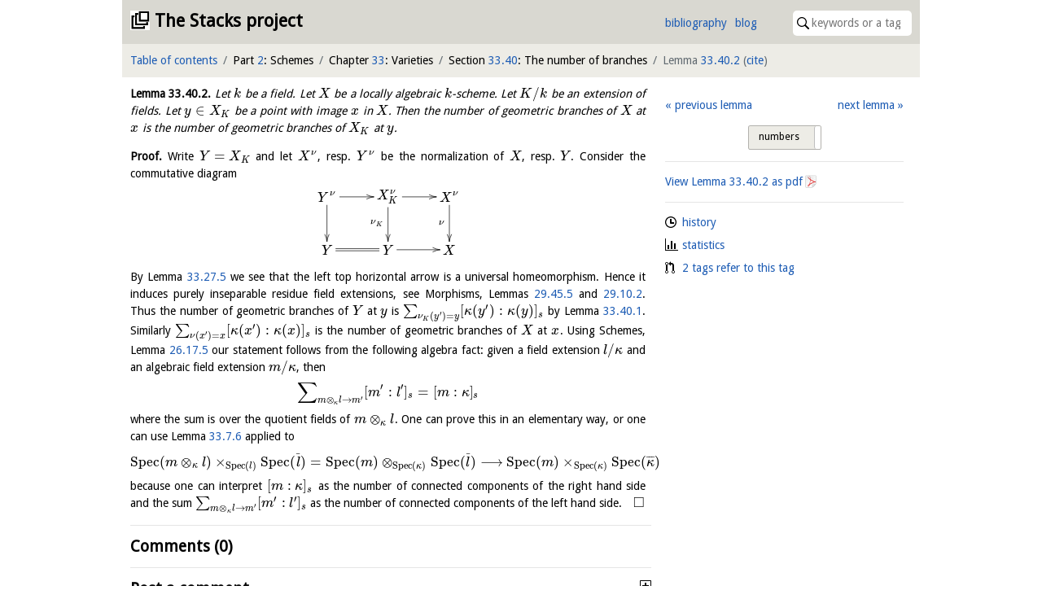

--- FILE ---
content_type: text/html; charset=utf-8
request_url: https://stacks.math.columbia.edu/tag/0C40
body_size: 6061
content:
<!doctype html>
<html lang="en">
<head>



<meta charset="utf-8">
<meta name="viewport" content="width=device-width,initial-scale=1,user-scalable=no">
<meta name="theme-color" content="#d9d8d1">

<title>Lemma 33.40.2 (0C40)&mdash;The Stacks project</title>

<meta name="description" content="an open source textbook and reference work on algebraic geometry">

<link rel="stylesheet" type="text/css" href="https://maxcdn.bootstrapcdn.com/bootstrap/4.0.0/css/bootstrap.min.css" integrity="sha384-Gn5384xqQ1aoWXA+058RXPxPg6fy4IWvTNh0E263XmFcJlSAwiGgFAW/dAiS6JXm" crossorigin="anonymous">

<link rel="stylesheet" type="text/css" href="/static/css/style.css">
<link rel="stylesheet" type="text/css" href="/static/css/print.css">

<script type="text/x-mathjax-config">
  MathJax.Hub.Config({
    extensions: ['tex2jax.js'],
    jax: ['input/TeX','output/HTML-CSS'],
    TeX: {
      extensions: ['AMSmath.js', 'AMSsymbols.js', '/static/XyJax/extensions/TeX/xypic.js'],
      Macros: {
        linebreak: ["", 1, ""],
        },
      TagSide: 'left'
    },
    tex2jax: {
      inlineMath: [['$','$']],
      displayMath: [ ['$$','$$'], ["\\[","\\]"] ],
    },
    'HTML-CSS': {
    	scale: 100,
	availableFonts: [],
    }
  });
</script>

<script type="text/javascript" async src="https://cdnjs.cloudflare.com/ajax/libs/mathjax/2.7.0/MathJax.js" integrity="sha384-crwIf/BuaWM9rM65iM+dWFldgQ1Un8jWZMuh3puxb8TOY9+linwLoI7ZHZT+aekW" crossorigin="anonymous"></script>

<script src="https://code.jquery.com/jquery-3.6.0.min.js" integrity="sha256-/xUj+3OJU5yExlq6GSYGSHk7tPXikynS7ogEvDej/m4=" crossorigin="anonymous"></script>
<script type="text/javascript" src="https://cdnjs.cloudflare.com/ajax/libs/popper.js/1.12.9/umd/popper.min.js" integrity="sha384-ApNbgh9B+Y1QKtv3Rn7W3mgPxhU9K/ScQsAP7hUibX39j7fakFPskvXusvfa0b4Q" crossorigin="anonymous"></script>
<script src="https://maxcdn.bootstrapcdn.com/bootstrap/4.0.0/js/bootstrap.min.js" integrity="sha384-JZR6Spejh4U02d8jOt6vLEHfe/JQGiRRSQQxSfFWpi1MquVdAyjUar5+76PVCmYl" crossorigin="anonymous"></script>

<link rel="stylesheet" type="text/css" href="https://gitcdn.github.io/bootstrap-toggle/2.2.2/css/bootstrap-toggle.min.css" integrity="sha384-yBEPaZw444dClEfen526Q6x4nwuzGO6PreKpbRVSLFCci3oYGE5DnD1pNsubCxYW" crossorigin="anonymous">
<script src="https://gitcdn.github.io/bootstrap-toggle/2.2.2/js/bootstrap-toggle.min.js" integrity="sha384-cd07Jx5KAMCf7qM+DveFKIzHXeCSYUrai+VWCPIXbYL7JraHMFL/IXaCKbLtsxyB" crossorigin="anonymous"></script>

<link rel="icon" type="image/vnd.microsoft.icon" href="/static/stacks.ico">
<link rel="shortcut icon" type="image/vnd.microsoft.icon" href="/static/stacks.ico">


  <script type="text/javascript" src="/static/js/toggle.js"></script>
  <script type="text/javascript" src="/static/js/comments.js"></script>

  <link rel="stylesheet" type="text/css" href="https://unpkg.com/easymde@2.0.1/dist/easymde.min.css" integrity="sha384-IRbzB9px0sfIx90vkN+geaX3F4LVcg/M+k5vmVkfjs5TnRX3MIhGS8Ma06ALKVYp" crossorigin="anonymous">
  <script src="https://unpkg.com/easymde@2.0.1/dist/easymde.min.js" integrity="sha384-v06sb0t0ToY1YRtVlfD/GCGpIZ/QHYyeH2Gzjvr0ZJI62/50DIzT8XRgQ6JvptVu" crossorigin="anonymous"></script>

  <link rel="stylesheet" type="text/css" href="https://cdn.jsdelivr.net/npm/jquery-bonsai@2.1.3/jquery.bonsai.css" integrity="sha384-8xTxM5sJRAUB0ckdBghB5am+aw+0kC5FfSUzMI+KI+UD8uBCNeSkdi8I1J4+Wjwu" crossorigin="anonymous">
  <script type="text/javascript" src="https://cdn.jsdelivr.net/npm/jquery-bonsai@2.1.3/jquery.bonsai.js" integrity="sha384-gE5xOW4MVOjJL1A2SbxwvQw/qet6h8Vdv06j3JQGhBW4d1H5hXYB12WsrUBgU439" crossorigin="anonymous"></script>


</head>

<body>
<div class="container-fluid bounded">
  <div id="first-bar" class="row topbar inner-top top">
    <header class="col">
      <h1><a href="/">The Stacks project</a></h1>
    </header>

    <nav id="header">
      <ul id="quicklinks">
        <li><a href="/bibliography">bibliography</a>
        <li><a href="https://www.math.columbia.edu/~dejong/wordpress/">blog</a>
      </ul>

      <form id="quicksearch" action="/search">
        <span id="search-icon"><img src="/static/images/search.svg"></span>
        <input type="search" name="query" size="16" placeholder="keywords or a tag" value="">
      </form>
    </nav>
  </div>

  <nav id="second-bar" class="row topbar sticky-top">
    
      <ul class="col-11 col-sm-11 col-md-11 col-lg-12 col-xl-12" id="crumbs">
        <li><a href="/browse">Table of contents</a></li>
        
  
  
    <li>Part <a href="/tag/0ELP" data-tag="0ELP">2</a>: Schemes
    
  
    <li>Chapter <a href="/tag/0209" data-tag="0209">33</a>: Varieties
    
  
    <li>Section <a href="/tag/0C3Z" data-tag="0C3Z">33.40</a>: The number of branches
    
  
    <li class="active">Lemma <a href="/tag/0C40" data-tag="0C40">33.40.2</a>
    <span id="citation">(<a href="/tag/0C40/cite">cite</a>)</span>
  


      </ul>
    

    
      <div class="col-1 col-sm-1 col-md-1" id="burger">
        <input type="checkbox" id="burger-input"></input>

        <label id="burger-icon" for="burger-input">
          <span id="top-bun"></span>
          <span id="meat"></span>
          <span id="bottom-bun"></span>
        </label>

        <div id="burger-content">
          
  
  <div class="interaction">
    
  

  <ul class="neighbours">
  
    <li class="left"><a href="/tag/0C1S">previous lemma</a>
  
  
    <li class="right"><a href="/tag/0C55">next lemma</a>
  
  </ul>
  <br style="clear:both">

  </div>

  
    <hr>

    <div class="information">
      
  <ul class="tag-info">
    <li class="tag-history"><a href="/tag/0C40/history">history</a>
    <li class="tag-statistics"><a href="/tag/0C40/statistics">statistics</a>
    
      <li class="tag-dependencies"><a href="/tag/0C40/statistics#dependencies">2 tags refer to this tag</a>
    
  </ul>

    </div>
  


        </div>
      </div>
    

    
  </nav>

  <div class="row" id="content">
    <section id="main" class="col-xs-12 col-sm-12 col-md-12 col-lg-8 col-xl-8">
      
<div class="html" id="tag">
  

  

  

  <article class="env-lemma" id="0C40">
  <p><a class="environment-identifier" href="/tag/0C40">Lemma <span data-tag="0C40">33.40.2</span>.</a> Let $k$ be a field. Let $X$ be a locally algebraic $k$-scheme. Let $K/k$ be an extension of fields. Let $y \in X_ K$ be a point with image $x$ in $X$. Then the number of geometric branches of $X$ at $x$ is the number of geometric branches of $X_ K$ at $y$. </p>
</article><article class="env-proof">
    <p>
      <strong>Proof.</strong>
      Write $Y = X_ K$ and let $X^\nu $, resp. $Y^\nu $ be the normalization of $X$, resp. $Y$. Consider the commutative diagram 
    <p>
      <div class="equation">
  \[  \xymatrix{ Y^\nu \ar[r] \ar[d] &  X^\nu _ K \ar[r] \ar[d]_{\nu _ K} &  X^\nu \ar[d]_\nu \\  Y \ar@{=}[r] &  Y \ar[r] &  X }  \]
</div>
    <p>
       By Lemma <a href="/tag/0C3N" data-tag="0C3N">33.27.5</a> we see that the left top horizontal arrow is a universal homeomorphism. Hence it induces purely inseparable residue field extensions, see Morphisms, Lemmas <a href="/tag/04DF" data-tag="04DF">29.45.5</a> and <a href="/tag/01S4" data-tag="01S4">29.10.2</a>. Thus the number of geometric branches of $Y$ at $y$ is $\sum _{\nu _ K(y') = y} [\kappa (y') : \kappa (y)]_ s$ by Lemma <a href="/tag/0C1S" data-tag="0C1S">33.40.1</a>. Similarly $\sum _{\nu (x') = x} [\kappa (x') : \kappa (x)]_ s$ is the number of geometric branches of $X$ at $x$. Using Schemes, Lemma <a href="/tag/01JT" data-tag="01JT">26.17.5</a> our statement follows from the following algebra fact: given a field extension $l/\kappa $ and an algebraic field extension $m/\kappa $, then 
    <p>
      <div class="equation">
  \[  \sum \nolimits _{m \otimes _\kappa l \to m'} [m' : l']_ s = [m : \kappa ]_ s  \]
</div>
    <p>
       where the sum is over the quotient fields of $m \otimes _\kappa l$. One can prove this in an elementary way, or one can use Lemma <a href="/tag/0363" data-tag="0363">33.7.6</a> applied to 
    <p>
      <div class="equation">
  \[  \mathop{\mathrm{Spec}}(m \otimes _\kappa l) \times _{\mathop{\mathrm{Spec}}(l)} \mathop{\mathrm{Spec}}(\overline{l}) = \mathop{\mathrm{Spec}}(m) \otimes _{\mathop{\mathrm{Spec}}(\kappa )} \mathop{\mathrm{Spec}}(\overline{l}) \longrightarrow \mathop{\mathrm{Spec}}(m) \times _{\mathop{\mathrm{Spec}}(\kappa )} \mathop{\mathrm{Spec}}(\overline{\kappa })  \]
</div>
    <p>
       because one can interpret $[m : \kappa ]_ s$ as the number of connected components of the right hand side and the sum $\sum _{m \otimes _\kappa l \to m'} [m' : l']_ s$ as the number of connected components of the left hand side. 
      <span class="qed">$\square$</span>
    </p>
</article>

  <script type="text/javascript">
$(document).ready(function() {
  // move extras from parent element to after environment name and number
  $("article a[data-toggle]").each(function(index, element) {
    $(element).insertAfter(($(element).parent().find("a.environment-identifier")));
  });

  $('article a[data-toggle="popover"]').popover()

  // render mathematics in popovers
  $("[data-toggle=popover]").on('shown.bs.popover', function () {
    MathJax.Hub.Queue(["Typeset", MathJax.Hub, $("div.popover-body").html()]);
  });
});
  </script>

  

  
</div>


<hr>

<section id="comments">
  <h2>Comments (0)</h2>

  

  
</section>

<hr>

<section id="post-comment">
  <h2>Post a comment</h2>
  <p>Your email address will not be published. Required fields are marked.
  <p>In your comment you can use <a href="/markdown">Markdown</a> and LaTeX style mathematics (enclose it like <code>$\pi$</code>). A preview option is available if you wish to see how it works out (just click on the eye in the toolbar).
  <noscript><p>Unfortunately JavaScript is disabled in your browser, so the comment preview function will not work.</p></noscript>

  <p>All contributions are licensed under the <a href="https://github.com/stacks/stacks-project/blob/master/COPYING">GNU Free Documentation License</a>.

  <form name="comment" id="comment-form" action="/post-comment" method="post">
    <label for="name">Name<sup>*</sup>:</label>
    <input type="text" name="name" id="name" required><br>

    <label for="mail">E-mail<sup>*</sup>:</label>
    <input type="email" name="mail" id="mail" required><br>

    <label for="site">Site:</label>
    <input type="url" name="site" id="site"><br>

    <label>Comment:</label>
    <textarea name="comment" id="comment-textarea" cols="80" rows="10" autocomplete="off" autocorrect="off" autocapitalize="off" spellcheck="false"></textarea>
    <script type="text/javascript">
var easymde = new EasyMDE({
  autosave: {
    enabled: true,
    delay: 1000,
    uniqueId: "comment-0C40",
  },
  element: $("#comment")[0],
  forceSync: true,
  insertTexts: { link: ["\\ref{", "}"], table: ["$", "$"], image: ["\\begin{equation}\n", "\n\\end{equation}\n"] }, // we hack into these insertion methods, I couldn't figure out how to write your own...
  placeholder: "You can type your comment here, use the preview option to see what it will look like. If your comment is on a lemma, please leave your comment on the page of the lemma. Same with remarks, propositions, theorems, etc.",
  previewRender: function(plaintext, preview) {
    // deal with references
    plaintext = plaintext.replace(/\\ref\{([0-9A-Z]{4})\}/g, "<span class=\"tag\">[$1](/tag/$1)</span>");
    // deal with \[\] getting replaced to []
    plaintext = plaintext.replace(/\\\[/g, "\\begin{equation}");
    plaintext = plaintext.replace(/\\\]/g, "\\end{equation}");

    output = this.parent.markdown(plaintext);

    setTimeout(function() {
      preview.innerHTML = output;
      MathJax.Hub.Queue(["Typeset", MathJax.Hub]);
    }, 0);

    return "";
  },
  spellChecker: false,
  status: false,
  toolbar: [
    "link", {name: "inline", action: EasyMDE.drawTable, className: "fa fa-usd"}, {name: "block", action: EasyMDE.drawImage, className: "fa fa-square"}, "|",
    "bold", "italic", "|",
    "ordered-list", "unordered-list", "|",
    "preview"
  ],
});

// make sure to show tags, not numbers
var tagToggleHappened = false; // only do this once to not annoy the user too much
easymde.codemirror.on("change", function() {
  // if data-tag elements do not have tag attribute we need to make tags visible
  if (!$("*[data-tag]").hasClass("tag") && !tagToggleHappened)
    $("section#meta input.toggle").bootstrapToggle("toggle");
  tagToggleHappened = true;
});

// prevent form submit when the captcha isn't correct
// it's a bit silly to use HTML5 validation for this, as bots can figure that out
// also save the author information to localStorage
easymde.element.form.addEventListener("submit", function(event) {
  if ($("#check").val() != $("#hidden-tag").val()) {
    // explain captcha
    $("#captcha-message").toggle();

    // stop submit
    event.preventDefault();
    return false;
  }

  // save author information
  localStorage.setItem("name", $("input#name").val());
  localStorage.setItem("mail", $("input#mail").val());
  localStorage.setItem("site", $("input#site").val());
});
    </script>

    <p>In order to prevent bots from posting comments, we would like you to prove that you are human. You can do this by <em>filling in the name of the current tag</em> in the following input field. As a reminder, this is tag <span class="tag">0C40</span>. Beware of the difference between the letter&nbsp;'<span class="tag">O</span>' and the digit&nbsp;'<span class="tag">0</span>'.</p>
    <!--<p>This <abbr title="Completely Automated Public Turing test to tell Computers and Humans Apart">captcha</abbr> seems more appropriate than the usual illegible gibberish, right?<br>-->
    <label for="check">Tag:</label>
    <input type="text" name="check" id="check" required autocomplete="off">
    <button type="submit" class="btn btn-primary">Post comment</button>
    <input type="hidden" name="tag" id="hidden-tag" value="0C40"><br>

    <p id="captcha-message" style="display: none" class="alert alert-warning" role="alert">The tag you filled in for the captcha is wrong. You need to write <span class="tag">0C40</span>, in case you are confused.</p>

    <script type="text/javascript">
// enter in captcha fields causes \ref to appear (?!)
$("input#check").on("keypress", function(e) {
  if (e.which == 13) {
    // always stop the event
    e.preventDefault();

    // perform clientside check as for actual submit
    if ($("#check").val() != $("#hidden-tag").val()) {
      // explain captcha
      $("#captcha-message").toggle();
    }
    else {
      $("form#comment-form").submit();
    }
  }
});
    </script>
  </form>
</section>




    </section>
	  <div class="col-lg-4 col-xl-4">
	    <section id="meta" class="row topbar sticky-top">
        
  
  <div class="interaction">
    
  

  <ul class="neighbours">
  
    <li class="left"><a href="/tag/0C1S">previous lemma</a>
  
  
    <li class="right"><a href="/tag/0C55">next lemma</a>
  
  </ul>
  <br style="clear:both">

  </div>

  <hr>
  
    <a href="https://stacks.math.columbia.edu/download/varieties.pdf#nameddest=0C40">View Lemma <span data-tag="0C40">33.40.2</span> as pdf</a>
  

  

    <hr>

    <div class="information">
      
  <ul class="tag-info">
    <li class="tag-history"><a href="/tag/0C40/history">history</a>
    <li class="tag-statistics"><a href="/tag/0C40/statistics">statistics</a>
    
      <li class="tag-dependencies"><a href="/tag/0C40/statistics#dependencies">2 tags refer to this tag</a>
    
  </ul>

    </div>
  


      </section>
    </div>
  </div>
  <script type="text/javascript" src="https://maxcdn.bootstrapcdn.com/bootstrap/4.0.0-beta.2/js/bootstrap.bundle.min.js" integrity="sha384-3ziFidFTgxJXHMDttyPJKDuTlmxJlwbSkojudK/CkRqKDOmeSbN6KLrGdrBQnT2n" crossorigin="anonymous"></script>
</div>
</body>
</html>

--- FILE ---
content_type: application/javascript; charset=utf-8
request_url: https://cdnjs.cloudflare.com/ajax/libs/mathjax/2.7.0/jax/output/HTML-CSS/jax.js?V=2.7.0
body_size: 21103
content:
/*
 *  /MathJax/jax/output/HTML-CSS/jax.js
 *
 *  Copyright (c) 2009-2016 The MathJax Consortium
 *
 *  Licensed under the Apache License, Version 2.0 (the "License");
 *  you may not use this file except in compliance with the License.
 *  You may obtain a copy of the License at
 *
 *      http://www.apache.org/licenses/LICENSE-2.0
 *
 *  Unless required by applicable law or agreed to in writing, software
 *  distributed under the License is distributed on an "AS IS" BASIS,
 *  WITHOUT WARRANTIES OR CONDITIONS OF ANY KIND, either express or implied.
 *  See the License for the specific language governing permissions and
 *  limitations under the License.
 */

(function(j,b,d){var i,k=b.Browser.isMobile;var h=MathJax.Object.isArray;var e=function(){var m=[].slice.call(arguments,0);m[0][0]=["HTML-CSS",m[0][0]];return MathJax.Message.Set.apply(MathJax.Message,m)};var f=MathJax.Object.Subclass({timeout:(k?15:8)*1000,comparisonFont:["sans-serif","monospace","script","Times","Courier","Arial","Helvetica"],testSize:["40px","50px","60px","30px","20px"],FedoraSTIXcheck:{family:"STIXSizeOneSym",testString:"abcABC",noStyleChar:true},Init:function(){this.div=MathJax.HTML.addElement(document.body,"div",{style:{position:"absolute",width:0,height:0,overflow:"hidden",padding:0,border:0,margin:0}},[["div",{id:"MathJax_Font_Test",style:{position:"absolute",visibility:"hidden",top:0,left:0,width:"auto",padding:0,border:0,margin:0,whiteSpace:"nowrap",textAlign:"left",textIndent:0,textTransform:"none",lineHeight:"normal",letterSpacing:"normal",wordSpacing:"normal",fontSize:this.testSize[0],fontWeight:"normal",fontStyle:"normal",fontSizeAdjust:"none"}},[""]]]).firstChild;this.text=this.div.firstChild},findFont:function(r,o){var q=null;if(o&&this.testCollection(o)){q=o}else{for(var p=0,n=r.length;p<n;p++){if(r[p]===o){continue}if(this.testCollection(r[p])){q=r[p];break}}}if(q==="STIX"&&this.testFont(this.FedoraSTIXcheck)){q=null}return q},testCollection:function(n){var m={testString:"() {} []"};m.family={TeX:"MathJax_Size1",STIX:"STIXSizeOneSym"}[n]||n.replace(/-(Math)?/,"")+"MathJax_Size1";if(n==="STIX"){m.noStyleChar=true}return this.testFont(m)},testFont:function(p){if(p.isWebFont&&d.FontFaceBug){this.div.style.fontWeight=this.div.style.fontStyle="normal"}else{this.div.style.fontWeight=(p.weight||"normal");this.div.style.fontStyle=(p.style||"normal")}var r=p.familyFixed||p.family;if(!p.isWebFont&&!r.match(/^(STIX|MathJax)|'/)){r=r.replace(/_/g," ").replace(/([a-z])([A-Z])/g,"$1 $2").replace(/ Jax/,"Jax")+"','"+r+"','"+r+"-";if(p.weight){r+="Bold"}if(p.style){r+="Italic"}if(!p.weight&&!p.style){r+="Regular"}p.familyFixed=r="'"+r+"'"}var o=this.getComparisonWidths(p.testString,p.noStyleChar);var s=null;if(o){this.div.style.fontFamily=r+","+this.comparisonFont[0];if(this.div.offsetWidth==o[0]){this.div.style.fontFamily=r+","+this.comparisonFont[o[2]];if(this.div.offsetWidth==o[1]){s=false}}if(s===null&&(this.div.offsetWidth!=o[3]||this.div.offsetHeight!=o[4])){if(!p.noStyleChar&&d.FONTDATA&&d.FONTDATA.hasStyleChar){for(var q=0,n=this.testSize.length;q<n;q++){if(this.testStyleChar(p,this.testSize[q])){s=true;n=0}}}else{s=true}}}if(d.safariTextNodeBug){this.div.innerHTML=""}else{this.text.nodeValue=""}return s},styleChar:"\uEFFD",versionChar:"\uEFFE",compChar:"\uEFFF",testStyleChar:function(p,r){var u=3+(p.weight?2:0)+(p.style?4:0);var o="",q=0;var t=this.div.style.fontSize;this.div.style.fontSize=r;if(d.msieItalicWidthBug&&p.style==="italic"){this.text.nodeValue=o=this.compChar;q=this.div.offsetWidth}if(d.safariTextNodeBug){this.div.innerHTML=this.compChar+o}else{this.text.nodeValue=this.compChar+o}var m=this.div.offsetWidth-q;if(d.safariTextNodeBug){this.div.innerHTML=this.styleChar+o}else{this.text.nodeValue=this.styleChar+o}var s=Math.floor((this.div.offsetWidth-q)/m+0.5);if(s===u){if(d.safariTextNodeBug){this.div.innerHTML=this.versionChar+o}else{this.text.nodeValue=this.versionChar+o}p.version=Math.floor((this.div.offsetWidth-q)/m+1.5)/2}this.div.style.fontSize=t;return(s===u)},getComparisonWidths:function(r,p){if(d.FONTDATA&&d.FONTDATA.hasStyleChar&&!p){r+=this.styleChar+" "+this.compChar}if(d.safariTextNodeBug){this.div.innerHTML=r}else{this.text.nodeValue=r}this.div.style.fontFamily=this.comparisonFont[0];var o=this.div.offsetWidth;this.div.style.fontFamily=d.webFontDefault;var t=this.div.offsetWidth,q=this.div.offsetHeight;for(var s=1,n=this.comparisonFont.length;s<n;s++){this.div.style.fontFamily=this.comparisonFont[s];if(this.div.offsetWidth!=o){return[o,this.div.offsetWidth,s,t,q]}}return null},loadWebFont:function(o){b.Startup.signal.Post("HTML-CSS Jax - Web-Font "+d.fontInUse+"/"+o.directory);var q=e(["LoadWebFont","Loading web-font %1",d.fontInUse+"/"+o.directory]);var m=MathJax.Callback({});var p=MathJax.Callback(["loadComplete",this,o,q,m]);j.timer.start(j,[this.checkWebFont,o,p],0,this.timeout);return m},loadComplete:function(p,r,o,m){MathJax.Message.Clear(r);if(m===j.STATUS.OK){this.webFontLoaded=true;o();return}this.loadError(p);if(b.Browser.isFirefox&&d.allowWebFonts){var q=document.location.protocol+"//"+document.location.hostname;if(document.location.port!=""){q+=":"+document.location.port}q+="/";if(j.fileURL(d.webfontDir).substr(0,q.length)!==q){this.firefoxFontError(p)}}if(!this.webFontLoaded){d.loadWebFontError(p,o)}else{o()}},loadError:function(m){e(["CantLoadWebFont","Can't load web font %1",d.fontInUse+"/"+m.directory],null,2000);b.Startup.signal.Post(["HTML-CSS Jax - web font error",d.fontInUse+"/"+m.directory,m])},firefoxFontError:function(m){e(["FirefoxCantLoadWebFont","Firefox can't load web fonts from a remote host"],null,3000);b.Startup.signal.Post("HTML-CSS Jax - Firefox web fonts on remote host error")},checkWebFont:function(m,n,o){if(m.time(o)){return}if(d.Font.testFont(n)){o(m.STATUS.OK)}else{setTimeout(m,m.delay)}},fontFace:function(q){var r=d.allowWebFonts;var t=d.FONTDATA.FONTS[q];if(d.msieFontCSSBug&&!t.family.match(/-Web$/)){t.family+="-Web"}if(t.isWebFont){delete t.familyFixed}var m=d.webfontDir+"/"+r;var p=j.fileURL(m);var o=q.replace(/-b/,"-B").replace(/-i/,"-I").replace(/-Bold-/,"-Bold");if(!o.match(/-/)){o+="-Regular"}if(r==="svg"){o+=".svg#"+o}else{o+="."+r}var n=j.fileRev(m+"/"+o.replace(/#.*/,""));var s={"font-family":t.family,src:"url('"+p+"/"+o+n+"')"};if(r==="otf"){o=o.replace(/otf$/,"woff");n=j.fileRev(m+"/"+o);s.src+=" format('opentype')";p=j.fileURL(d.webfontDir+"/woff");s.src="url('"+p+"/"+o+n+"') format('woff'), "+s.src}else{if(r!=="eot"){s.src+=" format('"+r+"')"}}if(!(d.FontFaceBug&&t.isWebFont)){if(q.match(/-bold/)){s["font-weight"]="bold"}if(q.match(/-italic/)){s["font-style"]="italic"}}return s}});var l,a,c;var g=MathJax.Hub.Browser.isMSIE&&(document.documentMode||0)<8;d.Augment({config:{styles:{".MathJax":{display:"inline","font-style":"normal","font-weight":"normal","line-height":"normal","font-size":"100%","font-size-adjust":"none","text-indent":0,"text-align":"left","text-transform":"none","letter-spacing":"normal","word-spacing":"normal","word-wrap":"normal","white-space":"nowrap","float":"none",direction:"ltr","max-width":"none","max-height":"none","min-width":0,"min-height":0,border:0,padding:0,margin:0},".MathJax:focus, body :focus .MathJax":{display:"inline-table"},".MathJax_Display":{position:"relative",display:"block!important","text-indent":0,"max-width":"none","max-height":"none","min-width":0,"min-height":0,width:"100%"},".MathJax.MathJax_FullWidth":{"text-align":"center",display:(g?"block":"table-cell")+"!important",width:(g?"100%":"10000em")+"!important"},".MathJax img, .MathJax nobr, .MathJax a":{border:0,padding:0,margin:0,"max-width":"none","max-height":"none","min-width":0,"min-height":0,"vertical-align":0,"line-height":"normal","text-decoration":"none"},"img.MathJax_strut":{border:"0!important",padding:"0!important",margin:"0!important","vertical-align":"0!important"},".MathJax span":{display:"inline",position:"static",border:0,padding:0,margin:0,"vertical-align":0,"line-height":"normal","text-decoration":"none"},".MathJax nobr":{"white-space":"nowrap!important"},".MathJax img":{display:"inline!important","float":"none!important"},".MathJax *":{transition:"none","-webkit-transition":"none","-moz-transition":"none","-ms-transition":"none","-o-transition":"none"},".MathJax_Processing":{visibility:"hidden",position:"fixed",width:0,height:0,overflow:"hidden"},".MathJax_Processed":{display:"none!important"},".MathJax_ExBox":{display:"block!important",overflow:"hidden",width:"1px",height:"60ex","min-height":0,"max-height":"none"},".MathJax .MathJax_EmBox":{display:"block!important",overflow:"hidden",width:"1px",height:"60em","min-height":0,"max-height":"none"},".MathJax_LineBox":{display:(g?"block":"table")+"!important"},".MathJax_LineBox span":{display:(g?"block":"table-cell")+"!important",width:(g?"100%":"10000em")+"!important","min-width":0,"max-width":"none",padding:0,border:0,margin:0},".MathJax .MathJax_HitBox":{cursor:"text",background:"white",opacity:0,filter:"alpha(opacity=0)"},".MathJax .MathJax_HitBox *":{filter:"none",opacity:1,background:"transparent"},"#MathJax_Tooltip":{position:"absolute",left:0,top:0,width:"auto",height:"auto",display:"none"},"#MathJax_Tooltip *":{filter:"none",opacity:1,background:"transparent"},"@font-face":{"font-family":"MathJax_Blank",src:"url('about:blank')"}}},settings:b.config.menuSettings,Font:null,webFontDefault:"MathJax_Blank",allowWebFonts:"otf",maxStretchyParts:1000,fontName:{TeXLocal:"TeX",TeXWeb:["","TeX"],TeXImage:["",""],STIXLocal:["STIX","STIX-Web"],STIXWeb:"STIX-Web",AsanaMathWeb:"Asana-Math",GyrePagellaWeb:"Gyre-Pagella",GyreTermesWeb:"Gyre-Termes",LatinModernWeb:"Latin-Modern",NeoEulerWeb:"Neo-Euler"},fontInUse:"generic",FONTDATA:{TeX_factor:1,baselineskip:1.2,lineH:0.8,lineD:0.2,ffLineH:0.8,FONTS:{},VARIANT:{normal:{fonts:[]},"-generic-variant":{},"-largeOp":{},"-smallOp":{}},RANGES:[],DELIMITERS:{},RULECHAR:45,REMAP:{}},Config:function(){if(!this.require){this.require=[]}this.Font=f();this.SUPER(arguments).Config.call(this);var o=this.settings,n=this.config,m=o.font;if(this.adjustAvailableFonts){this.adjustAvailableFonts(n.availableFonts)}if(o.scale){n.scale=o.scale}if(m&&m!=="Auto"&&this.fontName[m]){n.availableFonts=[];delete n.fonts;if(h(this.fontName[m])){n.preferredFont=this.fontName[m][0];n.webFont=this.fontName[m][1]}else{n.preferredFont=n.webFont=this.fontName[m]}if(n.preferredFont){n.availableFonts[0]=n.preferredFont}}if(n.fonts){n.availableFonts=n.fonts;n.preferredFont=n.webFont=n.fonts[0];if(n.webFont==="STIX"){n.webFont+="-Web"}}m=this.Font.findFont(n.availableFonts,n.preferredFont);if(!m&&this.allowWebFonts){m=n.webFont;if(m){this.webFonts=true}}if(!m&&this.config.imageFont){m=n.imageFont;this.imgFonts=true}if(m){this.fontInUse=m;this.fontDir+="/"+m;this.webfontDir+="/"+m;this.require.push(this.fontDir+"/fontdata.js");if(this.imgFonts){this.require.push(this.directory+"/imageFonts.js");b.Startup.signal.Post("HTML-CSS Jax - using image fonts")}}else{e(["CantFindFontUsing","Can't find a valid font using %1","["+this.config.availableFonts.join(", ")+"]"],null,3000);b.Startup.signal.Post("HTML-CSS Jax - no valid font")}this.require.push(MathJax.OutputJax.extensionDir+"/MathEvents.js")},Startup:function(){l=MathJax.Extension.MathEvents.Event;a=MathJax.Extension.MathEvents.Touch;c=MathJax.Extension.MathEvents.Hover;this.ContextMenu=l.ContextMenu;this.Mousedown=l.AltContextMenu;this.Mouseover=c.Mouseover;this.Mouseout=c.Mouseout;this.Mousemove=c.Mousemove;this.hiddenDiv=this.Element("div",{style:{visibility:"hidden",overflow:"hidden",position:"absolute",top:0,height:"1px",width:"auto",padding:0,border:0,margin:0,textAlign:"left",textIndent:0,textTransform:"none",lineHeight:"normal",letterSpacing:"normal",wordSpacing:"normal"}});if(!document.body.firstChild){document.body.appendChild(this.hiddenDiv)}else{document.body.insertBefore(this.hiddenDiv,document.body.firstChild)}this.hiddenDiv=this.addElement(this.hiddenDiv,"div",{id:"MathJax_Hidden"});var n=this.addElement(this.hiddenDiv,"div",{style:{width:"5in"}});this.pxPerInch=n.offsetWidth/5;this.hiddenDiv.removeChild(n);this.startMarker=this.createStrut(this.Element("span"),10,true);this.endMarker=this.addText(this.Element("span"),"x").parentNode;this.HDspan=this.Element("span");if(this.operaHeightBug){this.createStrut(this.HDspan,0)}if(this.msieInlineBlockAlignBug){this.HDimg=this.addElement(this.HDspan,"img",{style:{height:"0px",width:"1px"}});try{this.HDimg.src="about:blank"}catch(m){}}else{this.HDimg=this.createStrut(this.HDspan,0)}this.EmExSpan=this.Element("span",{style:{position:"absolute","font-size-adjust":"none"}},[["span",{className:"MathJax_ExBox"}],["span",{className:"MathJax"},[["span",{className:"MathJax_EmBox"}]]]]);this.linebreakSpan=MathJax.HTML.Element("span",{className:"MathJax_LineBox"},[["span"]]);return j.Styles(this.config.styles,["InitializeHTML",this])},removeSTIXfonts:function(p){for(var o=0,n=p.length;o<n;o++){if(p[o]==="STIX"){p.splice(o,1);n--;o--}}if(this.config.preferredFont==="STIX"){this.config.preferredFont=p[0]}},PreloadWebFonts:function(){if(!d.allowWebFonts||!d.config.preloadWebFonts){return}for(var o=0,n=d.config.preloadWebFonts.length;o<n;o++){var p=d.FONTDATA.FONTS[d.config.preloadWebFonts[o]];if(!p.available){d.Font.testFont(p)}}},InitializeHTML:function(){this.PreloadWebFonts();this.getDefaultExEm();if(this.defaultEm){return}var m=MathJax.Callback();j.timer.start(j,function(n){if(n.time(m)){b.signal.Post(["HTML-CSS Jax - no default em size"]);return}d.getDefaultExEm();if(d.defaultEm){m()}else{setTimeout(n,n.delay)}},this.defaultEmDelay,this.defaultEmTimeout);return m},defaultEmDelay:100,defaultEmTimeout:1000,getDefaultExEm:function(){document.body.appendChild(this.EmExSpan);document.body.appendChild(this.linebreakSpan);this.defaultEx=this.EmExSpan.firstChild.offsetHeight/60;this.defaultEm=this.EmExSpan.lastChild.firstChild.offsetHeight/60;this.defaultWidth=this.linebreakSpan.firstChild.offsetWidth;document.body.removeChild(this.linebreakSpan);document.body.removeChild(this.EmExSpan)},preTranslate:function(s){var r=s.jax[this.id],D,z=r.length,y,G,w,C,u,E,p,F,o,H,v,t=false,A,q=this.config.linebreaks.automatic,x=this.config.linebreaks.width;if(q){t=(x.match(/^\s*(\d+(\.\d*)?%\s*)?container\s*$/)!=null);if(t){x=x.replace(/\s*container\s*/,"")}else{v=this.defaultWidth}if(x===""){x="100%"}}else{v=100000}for(D=0;D<z;D++){G=r[D];if(!G.parentNode){continue}w=G.previousSibling;if(w&&String(w.className).match(/^MathJax(_Display)?( MathJax_Process(ing|ed))?$/)){w.parentNode.removeChild(w)}if(G.MathJax.preview){G.MathJax.preview.style.display="none"}p=G.MathJax.elementJax;if(!p){continue}p.HTMLCSS={display:(p.root.Get("display")==="block")};C=u=this.Element("span",{className:"MathJax",id:p.inputID+"-Frame",isMathJax:true,jaxID:this.id,oncontextmenu:l.Menu,onmousedown:l.Mousedown,onmouseover:l.Mouseover,onmouseout:l.Mouseout,onmousemove:l.Mousemove,onclick:l.Click,ondblclick:l.DblClick,onkeydown:l.Keydown,tabIndex:b.getTabOrder(p)});if(b.Browser.noContextMenu){C.ontouchstart=a.start;C.ontouchend=a.end}if(p.HTMLCSS.display){u=this.Element("div",{className:"MathJax_Display"});u.appendChild(C)}else{if(this.msieDisappearingBug){C.style.display="inline-block"}}u.className+=" MathJax_Processing";G.parentNode.insertBefore(u,G);p.HTMLCSS.span=C;p.HTMLCSS.div=u;G.parentNode.insertBefore(this.EmExSpan.cloneNode(true),G);u.parentNode.insertBefore(this.linebreakSpan.cloneNode(true),u)}var B=[];for(D=0;D<z;D++){G=r[D];if(!G.parentNode){continue}E=G.previousSibling;u=E.previousSibling;p=G.MathJax.elementJax;if(!p){continue}F=E.firstChild.offsetHeight/60;o=E.lastChild.firstChild.offsetHeight/60;A=Math.max(0,u.previousSibling.firstChild.offsetWidth-2);if(F===0||F==="NaN"){B.push(u);p.HTMLCSS.isHidden=true;F=this.defaultEx;o=this.defaultEm;A=this.defaultWidth}if(t){v=A}H=(this.config.matchFontHeight?F/this.TeX.x_height/o:1);H=Math.floor(Math.max(this.config.minScaleAdjust/100,H)*this.config.scale);p.HTMLCSS.scale=H/100;p.HTMLCSS.fontSize=H+"%";p.HTMLCSS.em=p.HTMLCSS.outerEm=o;this.em=o*H/100;p.HTMLCSS.ex=F;p.HTMLCSS.cwidth=A/this.em;p.HTMLCSS.lineWidth=(q?this.length2em(x,1,v/this.em):1000000)}for(D=0,y=B.length;D<y;D++){this.hiddenDiv.appendChild(B[D]);this.addElement(this.hiddenDiv,"br")}for(D=0;D<z;D++){G=r[D];if(!G.parentNode){continue}E=r[D].previousSibling;p=r[D].MathJax.elementJax;if(!p){continue}C=E.previousSibling;if(!p.HTMLCSS.isHidden){C=C.previousSibling}C.parentNode.removeChild(C);E.parentNode.removeChild(E);if(G.MathJax.preview){G.MathJax.preview.style.display=""}}s.HTMLCSSeqn=s.HTMLCSSlast=0;s.HTMLCSSi=-1;s.HTMLCSSchunk=this.config.EqnChunk;s.HTMLCSSdelay=false},PHASE:{I:1,II:2,III:3},Translate:function(n,r){if(!n.parentNode){return}if(r.HTMLCSSdelay){r.HTMLCSSdelay=false;b.RestartAfter(MathJax.Callback.Delay(this.config.EqnChunkDelay))}var m=n.MathJax.elementJax,q=m.root,s=m.HTMLCSS.div,o=m.HTMLCSS.span;if(!document.getElementById(o.id)){return}this.getMetrics(m);if(this.scale!==1){o.style.fontSize=m.HTMLCSS.fontSize}this.initImg(o);this.initHTML(q,o);this.savePreview(n);try{q.setTeXclass();q.toHTML(o,s,this.PHASE.I)}catch(p){if(p.restart){while(o.firstChild){o.removeChild(o.firstChild)}}this.restorePreview(n);throw p}this.restorePreview(n);s.className=s.className.split(/ /)[0]+" MathJax_Processed";b.signal.Post(["New Math Pending",m.inputID]);r.HTMLCSSeqn+=(r.i-r.HTMLCSSi);r.HTMLCSSi=r.i;if(r.HTMLCSSeqn>=r.HTMLCSSlast+r.HTMLCSSchunk){this.postTranslate(r,true);r.HTMLCSSchunk=Math.floor(r.HTMLCSSchunk*this.config.EqnChunkFactor);r.HTMLCSSdelay=true}return false},savePreview:function(m){var n=m.MathJax.preview;if(n){m.MathJax.tmpPreview=document.createElement("span");n.parentNode.replaceChild(m.MathJax.tmpPreview,n)}},restorePreview:function(m){var n=m.MathJax.tmpPreview;if(n){n.parentNode.replaceChild(m.MathJax.preview,n);delete m.MathJax.tmpPreview}},getMetrics:function(m){var n=m.HTMLCSS;this.em=i.mbase.prototype.em=n.em*n.scale;this.outerEm=n.em;this.scale=n.scale;this.cwidth=n.cwidth;this.linebreakWidth=n.lineWidth},postTranslate:function(o,u){var r=o.jax[this.id],v,p,s,q;for(s=o.HTMLCSSlast,q=o.HTMLCSSeqn;s<q;s++){v=r[s];if(v&&v.parentNode&&v.MathJax.elementJax){var n=(v.MathJax.elementJax.HTMLCSS||{}).div;if(n){n.className=n.className.split(/ /)[0]}if(v.MathJax.preview){v.MathJax.preview.innerHTML="";v.MathJax.preview.style.display="none"}}}for(s=o.HTMLCSSlast,q=o.HTMLCSSeqn;s<q;s++){v=r[s];if(v&&v.parentNode&&v.MathJax.elementJax){p=v.MathJax.elementJax;this.getMetrics(p);if(p.HTMLCSS.span&&p.HTMLCSS.div){p.root.toHTML(p.HTMLCSS.span,p.HTMLCSS.div,this.PHASE.II)}}}for(s=o.HTMLCSSlast,q=o.HTMLCSSeqn;s<q;s++){v=r[s];if(v&&v.parentNode&&v.MathJax.elementJax){p=v.MathJax.elementJax;this.getMetrics(p);if(p.HTMLCSS.span&&p.HTMLCSS.div){p.root.toHTML(p.HTMLCSS.span,p.HTMLCSS.div,this.PHASE.III);if(p.HTMLCSS.isHidden){v.parentNode.insertBefore(p.HTMLCSS.div,v)}delete p.HTMLCSS.span;delete p.HTMLCSS.div;v.MathJax.state=p.STATE.PROCESSED;b.signal.Post(["New Math",v.MathJax.elementJax.inputID])}}}if(this.forceReflow){var t=(document.styleSheets||[])[0]||{};t.disabled=true;t.disabled=false}o.HTMLCSSlast=o.HTMLCSSeqn},getJaxFromMath:function(m){if(m.parentNode.className.match(/MathJax_Display/)){m=m.parentNode}do{m=m.nextSibling}while(m&&m.nodeName.toLowerCase()!=="script");return b.getJaxFor(m)},getHoverSpan:function(m,n){return m.root.HTMLspanElement()},getHoverBBox:function(m,p,q){var r=p.bbox,o=m.HTMLCSS.outerEm;var n={w:r.w*o,h:r.h*o,d:r.d*o};if(r.width){n.width=r.width}return n},Zoom:function(n,y,x,m,v){y.className="MathJax";y.style.fontSize=n.HTMLCSS.fontSize;var B=y.appendChild(this.EmExSpan.cloneNode(true));var q=B.lastChild.firstChild.offsetHeight/60;this.em=i.mbase.prototype.em=q;this.outerEm=q/n.HTMLCSS.scale;B.parentNode.removeChild(B);this.scale=n.HTMLCSS.scale;this.linebreakWidth=n.HTMLCSS.lineWidth;this.cwidth=n.HTMLCSS.cwidth;this.zoomScale=parseInt(b.config.menuSettings.zscale)/100;this.idPostfix="-zoom";n.root.toHTML(y,y);this.idPostfix="";this.zoomScale=1;var z=n.root.HTMLspanElement().bbox,p=z.width;if(p){if(z.tw){m=z.tw*q}if(z.w*q<m){m=z.w*q}y.style.width=Math.floor(m-1.5*d.em)+"px";y.style.display="inline-block";var o=(n.root.id||"MathJax-Span-"+n.root.spanID)+"-zoom";var r=document.getElementById(o).firstChild;while(r&&r.style.width!==p){r=r.nextSibling}if(r){var u=r.offsetWidth;r.style.width="100%";if(u>m){y.style.width=(u+100)+"px"}}}r=y.firstChild.firstChild.style;if(z.H!=null&&z.H>z.h){r.marginTop=d.Em(z.H-Math.max(z.h,d.FONTDATA.lineH))}if(z.D!=null&&z.D>z.d){r.marginBottom=d.Em(z.D-Math.max(z.d,d.FONTDATA.lineD))}if(z.lw<0){r.paddingLeft=d.Em(-z.lw)}if(z.rw>z.w){r.marginRight=d.Em(z.rw-z.w)}y.style.position="absolute";if(!p){x.style.position="absolute"}var w=y.offsetWidth,t=y.offsetHeight,A=x.offsetHeight,s=x.offsetWidth;y.style.position=x.style.position="";return{Y:-l.getBBox(y).h,mW:s,mH:A,zW:w,zH:t}},initImg:function(m){},initHTML:function(n,m){},initFont:function(m){var o=d.FONTDATA.FONTS,n=d.config.availableFonts;if(n&&n.length&&d.Font.testFont(o[m])){o[m].available=true;if(o[m].familyFixed){o[m].family=o[m].familyFixed;delete o[m].familyFixed}return null}if(!this.allowWebFonts){return null}o[m].isWebFont=true;if(d.FontFaceBug){o[m].family=m;if(d.msieFontCSSBug){o[m].family+="-Web"}}return j.Styles({"@font-face":this.Font.fontFace(m)})},Remove:function(m){var n=document.getElementById(m.inputID+"-Frame");if(n){if(m.HTMLCSS.display){n=n.parentNode}n.parentNode.removeChild(n)}delete m.HTMLCSS},getHD:function(n,o){if(n.bbox&&this.config.noReflows&&!o){return{h:n.bbox.h,d:n.bbox.d}}var m=n.style.position;n.style.position="absolute";this.HDimg.style.height="0px";n.appendChild(this.HDspan);var p={h:n.offsetHeight};this.HDimg.style.height=p.h+"px";p.d=n.offsetHeight-p.h;p.h-=p.d;p.h/=this.em;p.d/=this.em;n.removeChild(this.HDspan);n.style.position=m;return p},getW:function(q){var n,p,o=(q.bbox||{}).w,r=q;if(q.bbox&&this.config.noReflows&&q.bbox.exactW!==false){if(!q.bbox.exactW){if(q.style.paddingLeft){o+=this.unEm(q.style.paddingLeft)*(q.scale||1)}if(q.style.paddingRight){o+=this.unEm(q.style.paddingRight)*(q.scale||1)}}return o}if(q.bbox&&q.bbox.exactW){return o}if((q.bbox&&o>=0&&!this.initialSkipBug&&!this.msieItalicWidthBug)||this.negativeBBoxes||!q.firstChild){n=q.offsetWidth;p=q.parentNode.offsetHeight}else{if(q.bbox&&o<0&&this.msieNegativeBBoxBug){n=-q.offsetWidth,p=q.parentNode.offsetHeight}else{var m=q.style.position;q.style.position="absolute";r=this.startMarker;q.insertBefore(r,q.firstChild);q.appendChild(this.endMarker);n=this.endMarker.offsetLeft-r.offsetLeft;q.removeChild(this.endMarker);q.removeChild(r);q.style.position=m}}if(p!=null){q.parentNode.HH=p/this.em}return n/this.em},Measured:function(o,n){var p=o.bbox;if(p.width==null&&p.w&&!p.isMultiline){var m=this.getW(o);p.rw+=m-p.w;p.w=m;p.exactW=true}if(!n){n=o.parentNode}if(!n.bbox){n.bbox=p}return o},Remeasured:function(n,m){m.bbox=this.Measured(n,m).bbox},MeasureSpans:function(q){var t=[],v,s,p,w,n,r,o,u;for(s=0,p=q.length;s<p;s++){v=q[s];if(!v){continue}w=v.bbox;u=this.parentNode(v);if(w.exactW||w.width||w.w===0||w.isMultiline||(this.config.noReflows&&w.exactW!==false)){if(!u.bbox){u.bbox=w}continue}if(this.negativeBBoxes||!v.firstChild||(w.w>=0&&!this.initialSkipBug)||(w.w<0&&this.msieNegativeBBoxBug)){t.push([v])}else{if(this.initialSkipBug){n=this.startMarker.cloneNode(true);r=this.endMarker.cloneNode(true);v.insertBefore(n,v.firstChild);v.appendChild(r);t.push([v,n,r,v.style.position]);v.style.position="absolute"}else{r=this.endMarker.cloneNode(true);v.appendChild(r);t.push([v,null,r])}}}for(s=0,p=t.length;s<p;s++){v=t[s][0];w=v.bbox;u=this.parentNode(v);if((w.w>=0&&!this.initialSkipBug)||this.negativeBBoxes||!v.firstChild){o=v.offsetWidth;u.HH=u.offsetHeight/this.em}else{if(w.w<0&&this.msieNegativeBBoxBug){o=-v.offsetWidth,u.HH=u.offsetHeight/this.em}else{o=t[s][2].offsetLeft-((t[s][1]||{}).offsetLeft||0)}}o/=this.em;w.rw+=o-w.w;w.w=o;w.exactW=true;if(!u.bbox){u.bbox=w}}for(s=0,p=t.length;s<p;s++){v=t[s];if(v[1]){v[1].parentNode.removeChild(v[1]),v[0].style.position=v[3]}if(v[2]){v[2].parentNode.removeChild(v[2])}}},Em:function(n){if(Math.abs(n)<0.0006){return"0em"}return n.toFixed(3).replace(/\.?0+$/,"")+"em"},EmRounded:function(n){if(Math.abs(n)<0.0006){return"0em"}n=(Math.round(n*d.em)+0.05)/d.em;return n.toFixed(3).replace(/\.?0+$/,"")+"em"},unEm:function(n){return parseFloat(n)},Px:function(n){n*=this.em;var o=(n<0?"-":"");return o+Math.abs(n).toFixed(1).replace(/\.?0+$/,"")+"px"},unPx:function(n){return parseFloat(n)/this.em},Percent:function(n){return(100*n).toFixed(1).replace(/\.?0+$/,"")+"%"},length2em:function(t,o,r){if(typeof(t)!=="string"){t=t.toString()}if(t===""){return""}if(t===i.SIZE.NORMAL){return 1}if(t===i.SIZE.BIG){return 2}if(t===i.SIZE.SMALL){return 0.71}if(t==="infinity"){return d.BIGDIMEN}var q=this.FONTDATA.TeX_factor,u=(d.zoomScale||1)/d.em;if(t.match(/mathspace$/)){return d.MATHSPACE[t]*q}var p=t.match(/^\s*([-+]?(?:\.\d+|\d+(?:\.\d*)?))?(pt|em|ex|mu|px|pc|in|mm|cm|%)?/);var n=parseFloat(p[1]||"1"),s=p[2];if(r==null){r=1}if(o==null){o=1}if(s==="em"){return n*q}if(s==="ex"){return n*d.TeX.x_height*q}if(s==="%"){return n/100*r}if(s==="px"){return n*u}if(s==="pt"){return n/10*q}if(s==="pc"){return n*1.2*q}if(s==="in"){return n*this.pxPerInch*u}if(s==="cm"){return n*this.pxPerInch*u/2.54}if(s==="mm"){return n*this.pxPerInch*u/25.4}if(s==="mu"){return n/18*q*o}return n*r},thickness2em:function(n,m){var o=d.TeX.rule_thickness;if(n===i.LINETHICKNESS.MEDIUM){return o}if(n===i.LINETHICKNESS.THIN){return 0.67*o}if(n===i.LINETHICKNESS.THICK){return 1.67*o}return this.length2em(n,m,o)},getPadding:function(n){var p={top:0,right:0,bottom:0,left:0},m=false;for(var q in p){if(p.hasOwnProperty(q)){var o=n.style["padding"+q.charAt(0).toUpperCase()+q.substr(1)];if(o){p[q]=this.length2em(o);m=true}}}return(m?p:false)},getBorders:function(r){var o={top:0,right:0,bottom:0,left:0},p={},n=false;for(var s in o){if(o.hasOwnProperty(s)){var m="border"+s.charAt(0).toUpperCase()+s.substr(1);var q=r.style[m+"Style"];if(q){n=true;o[s]=this.length2em(r.style[m+"Width"]);p[m]=[r.style[m+"Width"],r.style[m+"Style"],r.style[m+"Color"]].join(" ")}}}o.css=p;return(n?o:false)},setBorders:function(m,n){if(n){for(var o in n.css){if(n.css.hasOwnProperty(o)){m.style[o]=n.css[o]}}}},createStrut:function(o,n,p){var m=this.Element("span",{isMathJax:true,style:{display:"inline-block",overflow:"hidden",height:n+"px",width:"1px",marginRight:"-1px"}});if(p){o.insertBefore(m,o.firstChild)}else{o.appendChild(m)}return m},createBlank:function(n,m,o){var p=this.Element("span",{isMathJax:true,style:{display:"inline-block",overflow:"hidden",height:"1px",width:this.Em(m)}});if(m<0){p.style.marginRight=p.style.width;p.style.width=0}if(o){n.insertBefore(p,n.firstChild)}else{n.appendChild(p)}return p},createShift:function(n,m,p){var o=this.Element("span",{style:{marginLeft:this.Em(m)},isMathJax:true});if(p){n.insertBefore(o,n.firstChild)}else{n.appendChild(o)}return o},createSpace:function(r,p,q,s,o,u){if(p<-q){q=-p}var t=this.Em(p+q),m=this.Em(-q);if(this.msieInlineBlockAlignBug){m=this.Em(d.getHD(r.parentNode,true).d-q)}if(r.isBox||u){var n=(r.scale==null?1:r.scale);r.bbox={exactW:true,h:p*n,d:q*n,w:s*n,rw:s*n,lw:0};r.style.height=t;r.style.verticalAlign=m;r.HH=(p+q)*n}else{r=this.addElement(r,"span",{style:{height:t,verticalAlign:m},isMathJax:true})}if(s>=0){r.style.width=this.Em(s);r.style.display="inline-block";r.style.overflow="hidden"}else{if(this.msieNegativeSpaceBug){r.style.height=""}r.style.marginLeft=this.Em(s);if(d.safariNegativeSpaceBug&&r.parentNode.firstChild==r){this.createBlank(r,0,true)}}if(o&&o!==i.COLOR.TRANSPARENT){r.style.backgroundColor=o;r.style.position="relative"}return r},createRule:function(t,p,r,u,n){if(p<-r){r=-p}var o=d.TeX.min_rule_thickness,q=1;if(u>0&&u*this.em<o){u=o/this.em}if(p+r>0&&(p+r)*this.em<o){q=1/(p+r)*(o/this.em);p*=q;r*=q}if(!n){n="solid"}else{n="solid "+n}var m={display:"inline-block",overflow:"hidden",verticalAlign:this.Em(-r)};if(u>p+r){m.borderTop=this.Px(p+r)+" "+n;m.width=this.Em(u);m.height=(this.msieRuleBug&&p+r>0?this.Em(p+r):0)}else{m.borderLeft=this.Px(u)+" "+n;m.width=(this.msieRuleBug&&u>0?this.Em(u):0);m.height=this.Em(p+r)}var s=this.addElement(t,"span",{style:m,noAdjust:true,HH:p+r,isMathJax:true,bbox:{h:p,d:r,w:u,rw:u,lw:0,exactW:true}});if(t.isBox||t.className=="mspace"){t.bbox=s.bbox,t.HH=p+r}return s},createFrame:function(v,s,u,x,z,n){if(s<-u){u=-s}var r=2*z;if(this.msieFrameSizeBug){if(x<r){x=r}if(s+u<r){s=r-u}}if(this.msieBorderWidthBug){r=0}var y=this.Em(s+u-r),m=this.Em(-u-z),q=this.Em(x-r);var o=this.Px(z)+" "+n;var p=this.addElement(v,"span",{style:{border:o,display:"inline-block",overflow:"hidden",width:q,height:y},bbox:{h:s,d:u,w:x,rw:x,lw:0,exactW:true},noAdjust:true,HH:s+u,isMathJax:true});if(m){p.style.verticalAlign=m}return p},parentNode:function(n){var m=n.parentNode;if(m.nodeName.toLowerCase()==="a"){m=m.parentNode}return m},createStack:function(o,q,n){if(this.msiePaddingWidthBug){this.createStrut(o,0)}var p=String(n).match(/%$/);var m=(!p&&n!=null?n:0);o=this.addElement(o,"span",{noAdjust:true,HH:0,isMathJax:true,style:{display:"inline-block",position:"relative",width:(p?"100%":this.Em(m)),height:0}});if(!q){o.parentNode.bbox=o.bbox={exactW:true,h:-this.BIGDIMEN,d:-this.BIGDIMEN,w:m,lw:this.BIGDIMEN,rw:(!p&&n!=null?n:-this.BIGDIMEN)};if(p){o.bbox.width=n}}return o},createBox:function(n,m){var o=this.addElement(n,"span",{style:{position:"absolute"},isBox:true,isMathJax:true});if(m!=null){o.style.width=m}return o},addBox:function(m,n){n.style.position="absolute";n.isBox=n.isMathJax=true;return m.appendChild(n)},placeBox:function(v,u,s,p){v.isMathJax=true;var w=d.parentNode(v),E=v.bbox,A=w.bbox;if(this.msiePlaceBoxBug){this.addText(v,this.NBSP)}if(this.imgSpaceBug){this.addText(v,this.imgSpace)}var z,G=0;if(v.HH!=null){z=v.HH}else{if(E){z=Math.max(3,E.h+E.d)}else{z=v.offsetHeight/this.em}}if(!v.noAdjust){z+=1;z=Math.round(z*this.em)/this.em;if(this.msieInlineBlockAlignBug){this.addElement(v,"img",{className:"MathJax_strut",border:0,src:"about:blank",isMathJax:true,style:{width:0,height:this.Em(z)}})}else{this.addElement(v,"span",{isMathJax:true,style:{display:"inline-block",width:0,height:this.Em(z)}});if(d.chromeHeightBug){z-=(v.lastChild.offsetHeight-Math.round(z*this.em))/this.em}}}if(E){if(this.initialSkipBug){if(E.lw<0){G=E.lw;d.createBlank(v,-G,true)}if(E.rw>E.w){d.createBlank(v,E.rw-E.w+0.1)}}if(!this.msieClipRectBug&&!E.noclip&&!p){var C=3/this.em;var B=(E.H==null?E.h:E.H),n=(E.D==null?E.d:E.D);var F=z-B-C,q=z+n+C,o=-1000,m=E.rw+1000;v.style.clip="rect("+this.Em(F)+" "+this.Em(m)+" "+this.Em(q)+" "+this.Em(o)+")"}}v.style.top=this.Em(-s-z);v.style.left=this.Em(u+G);if(E&&A){if(E.H!=null&&(A.H==null||E.H+s>A.H)){A.H=E.H+s}if(E.D!=null&&(A.D==null||E.D-s>A.D)){A.D=E.D-s}if(E.h+s>A.h){A.h=E.h+s}if(E.d-s>A.d){A.d=E.d-s}if(A.H!=null&&A.H<=A.h){delete A.H}if(A.D!=null&&A.D<=A.d){delete A.D}if(E.w+u>A.w){A.w=E.w+u;if(A.width==null){w.style.width=this.Em(A.w)}}if(E.rw+u>A.rw){A.rw=E.rw+u}if(E.lw+u<A.lw){A.lw=E.lw+u}if(E.width!=null&&!E.isFixed){if(A.width==null){w.style.width=A.width="100%";if(E.minWidth){w.style.minWidth=A.minWidth=E.minWidth}}v.style.width=E.width}if(E.tw){A.tw=E.tw}}},alignBox:function(t,p,s,x,w){if(x==null){x=0}this.placeBox(t,x,s);if(this.msiePlaceBoxBug){var n=t.lastChild;while(n&&n.nodeName!=="#text"){n=n.previousSibling}if(n){t.removeChild(n)}}var v=t.bbox;if(v.isMultiline&&!w){return}var u=v.width!=null&&!v.isFixed;var m=0,q=x-v.w/2,o="50%";if(this.initialSkipBug){m=v.w-v.rw-0.1;q+=v.lw}if(this.msieMarginScaleBug){q=(q*this.em)+"px"}else{q=this.Em(q)}if(u){q=(x===0?"":this.Em(x));o=(50-parseFloat(v.width)/2)+"%"}b.Insert(t.style,({right:{left:"",right:this.Em(m-x)},center:{left:o,marginLeft:q}})[p])},setStackWidth:function(n,m){if(typeof(m)==="number"){n.style.width=this.Em(Math.max(0,m));var o=n.bbox;if(o){o.w=m;o.exactW=true}o=n.parentNode.bbox;if(o){o.w=m;o.exactW=true}}else{n.style.width=n.parentNode.style.width="100%";if(n.bbox){n.bbox.width=m}if(n.parentNode.bbox){n.parentNode.bbox.width=m}}},createDelimiter:function(w,n,p,s,q){if(!n){w.bbox={h:0,d:0,w:this.TeX.nulldelimiterspace,lw:0};w.bbox.rw=w.bbox.w;this.createSpace(w,w.bbox.h,w.bbox.d,w.bbox.w);return}if(!s){s=1}if(!(p instanceof Array)){p=[p,p]}var v=p[1];p=p[0];var o={alias:n};while(o.alias){n=o.alias;o=this.FONTDATA.DELIMITERS[n];if(!o){o={HW:[0,this.FONTDATA.VARIANT[i.VARIANT.NORMAL]]}}}if(o.load){b.RestartAfter(j.Require(this.fontDir+"/fontdata-"+o.load+".js"))}for(var u=0,r=o.HW.length;u<r;u++){if(o.HW[u][0]*s>=p-0.01||(u==r-1&&!o.stretch)){if(o.HW[u][2]){s*=o.HW[u][2]}if(o.HW[u][3]){n=o.HW[u][3]}var t=this.addElement(w,"span");this.createChar(t,[n,o.HW[u][1]],s,q);w.bbox=t.bbox;w.offset=0.65*w.bbox.w;w.scale=s;return}}if(o.stretch){this["extendDelimiter"+o.dir](w,v,o.stretch,s,q)}},extendDelimiterV:function(B,u,F,G,x){var p=this.createStack(B,true);var w=this.createBox(p),v=this.createBox(p);this.createChar(w,(F.top||F.ext),G,x);this.createChar(v,(F.bot||F.ext),G,x);var o={bbox:{w:0,lw:0,rw:0}},E=o,q;var C=w.bbox.h+w.bbox.d+v.bbox.h+v.bbox.d;var s=-w.bbox.h;this.placeBox(w,0,s,true);s-=w.bbox.d;if(F.mid){E=this.createBox(p);this.createChar(E,F.mid,G,x);C+=E.bbox.h+E.bbox.d}if(F.min&&u<C*F.min){u=C*F.min}if(u>C){o=this.Element("span");this.createChar(o,F.ext,G,x);var D=o.bbox.h+o.bbox.d,m=D-0.05,z,r,A=(F.mid?2:1);r=z=Math.min(Math.ceil((u-C)/(A*m)),this.maxStretchyParts);if(!F.fullExtenders){m=(u-C)/(A*z)}var t=(z/(z+1))*(D-m);m=D-t;s+=t+m-o.bbox.h;while(A-->0){while(z-->0){if(!this.msieCloneNodeBug){q=o.cloneNode(true)}else{q=this.Element("span");this.createChar(q,F.ext,G,x)}q.bbox=o.bbox;s-=m;this.placeBox(this.addBox(p,q),0,s,true)}s+=t-o.bbox.d;if(F.mid&&A){this.placeBox(E,0,s-E.bbox.h,true);z=r;s+=-(E.bbox.h+E.bbox.d)+t+m-o.bbox.h}}}else{s+=(C-u)/2;if(F.mid){this.placeBox(E,0,s-E.bbox.h,true);s+=-(E.bbox.h+E.bbox.d)}s+=(C-u)/2}this.placeBox(v,0,s-v.bbox.h,true);s-=v.bbox.h+v.bbox.d;B.bbox={w:Math.max(w.bbox.w,o.bbox.w,v.bbox.w,E.bbox.w),lw:Math.min(w.bbox.lw,o.bbox.lw,v.bbox.lw,E.bbox.lw),rw:Math.max(w.bbox.rw,o.bbox.rw,v.bbox.rw,E.bbox.rw),h:0,d:-s,exactW:true};B.scale=G;B.offset=0.55*B.bbox.w;B.isMultiChar=true;this.setStackWidth(p,B.bbox.w)},extendDelimiterH:function(C,p,F,H,z){var s=this.createStack(C,true);var q=this.createBox(s),D=this.createBox(s);this.createChar(q,(F.left||F.rep),H,z);this.createChar(D,(F.right||F.rep),H,z);var m=this.Element("span");this.createChar(m,F.rep,H,z);var E={bbox:{h:-this.BIGDIMEN,d:-this.BIGDIMEN}},o;this.placeBox(q,-q.bbox.lw,0,true);var v=(q.bbox.rw-q.bbox.lw)+(D.bbox.rw-D.bbox.lw)-0.05,u=q.bbox.rw-q.bbox.lw-0.025,y;if(F.mid){E=this.createBox(s);this.createChar(E,F.mid,H,z);v+=E.bbox.w}if(F.min&&p<v*F.min){p=v*F.min}if(p>v){var G=m.bbox.rw-m.bbox.lw,r=G-0.05,A,t,B=(F.mid?2:1);t=A=Math.min(Math.ceil((p-v)/(B*r)),this.maxStretchyParts);if(!F.fillExtenders){r=(p-v)/(B*A)}y=(A/(A+1))*(G-r);r=G-y;u-=m.bbox.lw+y;while(B-->0){while(A-->0){if(!this.cloneNodeBug){o=m.cloneNode(true)}else{o=this.Element("span");this.createChar(o,F.rep,H,z)}o.bbox=m.bbox;this.placeBox(this.addBox(s,o),u,0,true);u+=r}if(F.mid&&B){this.placeBox(E,u,0,true);u+=E.bbox.w-y;A=t}}}else{u-=(v-p)/2;if(F.mid){this.placeBox(E,u,0,true);u+=E.bbox.w}u-=(v-p)/2}this.placeBox(D,u,0,true);C.bbox={w:u+D.bbox.rw,lw:0,rw:u+D.bbox.rw,h:Math.max(q.bbox.h,m.bbox.h,D.bbox.h,E.bbox.h),d:Math.max(q.bbox.d,m.bbox.d,D.bbox.d,E.bbox.d),exactW:true};C.scale=H;C.isMultiChar=true;this.setStackWidth(s,C.bbox.w)},createChar:function(u,r,p,n){u.isMathJax=true;var t=u,v="",q={fonts:[r[1]],noRemap:true};if(n&&n===i.VARIANT.BOLD){q.fonts=[r[1]+"-bold",r[1]]}if(typeof(r[1])!=="string"){q=r[1]}if(r[0] instanceof Array){for(var s=0,o=r[0].length;s<o;s++){v+=String.fromCharCode(r[0][s])}}else{v=String.fromCharCode(r[0])}if(r[4]){p*=r[4]}if(p!==1||r[3]){t=this.addElement(u,"span",{style:{fontSize:this.Percent(p)},scale:p,isMathJax:true});this.handleVariant(t,q,v);u.bbox=t.bbox}else{this.handleVariant(u,q,v)}if(r[2]){u.style.marginLeft=this.Em(r[2])}if(r[3]){u.firstChild.style.verticalAlign=this.Em(r[3]);u.bbox.h+=r[3];if(u.bbox.h<0){u.bbox.h=0}}if(r[5]){u.bbox.h+=r[5]}if(r[6]){u.bbox.d+=r[6]}if(this.AccentBug&&u.bbox.w===0){t.firstChild.nodeValue+=this.NBSP}},positionDelimiter:function(n,m){m-=n.bbox.h;n.bbox.d-=m;n.bbox.h+=m;if(m){if(this.safariVerticalAlignBug||this.konquerorVerticalAlignBug||(this.operaVerticalAlignBug&&n.isMultiChar)){if(n.firstChild.style.display===""&&n.style.top!==""){n=n.firstChild;m-=d.unEm(n.style.top)}n.style.position="relative";n.style.top=this.Em(-m)}else{n.style.verticalAlign=this.Em(m);if(d.ffVerticalAlignBug){d.createRule(n.parentNode,n.bbox.h,0,0);delete n.parentNode.bbox}}}},handleVariant:function(B,q,t){var A="",y,D,u,E,o=B,p=!!B.style.fontFamily;if(t.length===0){return}if(!B.bbox){B.bbox={w:0,h:-this.BIGDIMEN,d:-this.BIGDIMEN,rw:-this.BIGDIMEN,lw:this.BIGDIMEN}}if(!q){q=this.FONTDATA.VARIANT[i.VARIANT.NORMAL]}E=q;for(var C=0,z=t.length;C<z;C++){q=E;y=t.charCodeAt(C);D=t.charAt(C);if(y>=55296&&y<56319){C++;y=(((y-55296)<<10)+(t.charCodeAt(C)-56320))+65536;if(this.FONTDATA.RemapPlane1){var F=this.FONTDATA.RemapPlane1(y,q);y=F.n;q=F.variant}}else{var v,s,w=this.FONTDATA.RANGES;for(v=0,s=w.length;v<s;v++){if(w[v].name==="alpha"&&q.noLowerCase){continue}var r=q["offset"+w[v].offset];if(r&&y>=w[v].low&&y<=w[v].high){if(w[v].remap&&w[v].remap[y]){y=r+w[v].remap[y]}else{y=y-w[v].low+r;if(w[v].add){y+=w[v].add}}if(q["variant"+w[v].offset]){q=this.FONTDATA.VARIANT[q["variant"+w[v].offset]]}break}}}if(q.remap&&q.remap[y]){y=q.remap[y];if(q.remap.variant){q=this.FONTDATA.VARIANT[q.remap.variant]}}else{if(this.FONTDATA.REMAP[y]&&!q.noRemap){y=this.FONTDATA.REMAP[y]}}if(h(y)){q=this.FONTDATA.VARIANT[y[1]];y=y[0]}if(typeof(y)==="string"){t=y+t.substr(C+1);z=t.length;C=-1;continue}u=this.lookupChar(q,y);D=u[y];if(p||(!this.checkFont(u,o.style)&&!D[5].img)){if(A.length){this.addText(o,A);A=""}var x=!!o.style.fontFamily||!!B.style.fontStyle||!!B.style.fontWeight||!u.directory||p;p=false;if(o!==B){x=!this.checkFont(u,B.style);o=B}if(x){o=this.addElement(B,"span",{isMathJax:true,subSpan:true})}this.handleFont(o,u,o!==B)}A=this.handleChar(o,u,D,y,A);if(!(D[5]||{}).space){if(D[0]/1000>B.bbox.h){B.bbox.h=D[0]/1000}if(D[1]/1000>B.bbox.d){B.bbox.d=D[1]/1000}}if(B.bbox.w+D[3]/1000<B.bbox.lw){B.bbox.lw=B.bbox.w+D[3]/1000}if(B.bbox.w+D[4]/1000>B.bbox.rw){B.bbox.rw=B.bbox.w+D[4]/1000}B.bbox.w+=D[2]/1000;if((D[5]||{}).isUnknown){B.bbox.exactW=false}}if(A.length){this.addText(o,A)}if(B.scale&&B.scale!==1){B.bbox.h*=B.scale;B.bbox.d*=B.scale;B.bbox.w*=B.scale;B.bbox.lw*=B.scale;B.bbox.rw*=B.scale}if(t.length==1&&u.skew&&u.skew[y]){B.bbox.skew=u.skew[y]}},checkFont:function(m,n){var o=(n.fontWeight||"normal");if(o.match(/^\d+$/)){o=(parseInt(o)>=600?"bold":"normal")}return(m.family.replace(/'/g,"")===n.fontFamily.replace(/'/g,"")&&(m.style||"normal")===(n.fontStyle||"normal")&&(m.weight||"normal")===o)},handleFont:function(o,m,q){o.style.fontFamily=m.family;if(!m.directory){o.style.fontSize=Math.floor(d.config.scale/d.scale+0.5)+"%"}if(!(d.FontFaceBug&&m.isWebFont)){var n=m.style||"normal",p=m.weight||"normal";if(n!=="normal"||q){o.style.fontStyle=n}if(p!=="normal"||q){o.style.fontWeight=p}}},handleChar:function(o,m,u,t,s){var r=u[5];if(r.space){if(s.length){this.addText(o,s)}d.createShift(o,u[2]/1000);return""}if(r.img){return this.handleImg(o,m,u,t,s)}if(r.isUnknown&&this.FONTDATA.DELIMITERS[t]){if(s.length){this.addText(o,s)}var q=o.scale;d.createDelimiter(o,t,0,1,m);if(this.FONTDATA.DELIMITERS[t].dir==="V"){o.style.verticalAlign=this.Em(o.bbox.d);o.bbox.h+=o.bbox.d;o.bbox.d=0}o.scale=q;u[0]=o.bbox.h*1000;u[1]=o.bbox.d*1000;u[2]=o.bbox.w*1000;u[3]=o.bbox.lw*1000;u[4]=o.bbox.rw*1000;return""}if(r.c==null){if(t<=65535){r.c=String.fromCharCode(t)}else{var p=t-65536;r.c=String.fromCharCode((p>>10)+55296)+String.fromCharCode((p&1023)+56320)}}if(d.ffFontOptimizationBug&&u[4]-u[2]>125){o.style.textRendering="optimizeLegibility"}if(r.rfix){this.addText(o,s+r.c);d.createShift(o,r.rfix/1000);return""}if(u[2]||!this.msieAccentBug||s.length){return s+r.c}d.createShift(o,u[3]/1000);d.createShift(o,(u[4]-u[3])/1000);this.addText(o,r.c);d.createShift(o,-u[4]/1000);return""},handleImg:function(o,m,r,q,p){return p},lookupChar:function(r,u){var q,o;if(!r.FONTS){var t=this.FONTDATA.FONTS;var s=(r.fonts||this.FONTDATA.VARIANT.normal.fonts);if(!(s instanceof Array)){s=[s]}if(r.fonts!=s){r.fonts=s}r.FONTS=[];for(q=0,o=s.length;q<o;q++){if(t[s[q]]){r.FONTS.push(t[s[q]]);t[s[q]].name=s[q]}}}for(q=0,o=r.FONTS.length;q<o;q++){var p=r.FONTS[q];if(typeof(p)==="string"){delete r.FONTS;this.loadFont(p)}if(p[u]){if(p[u].length===5){p[u][5]={}}if(d.allowWebFonts&&!p.available){this.loadWebFont(p)}else{return p}}else{this.findBlock(p,u)}}return this.unknownChar(r,u)},unknownChar:function(m,p){var o=(m.defaultFont||{family:d.config.undefinedFamily});if(m.bold){o.weight="bold"}if(m.italic){o.style="italic"}if(!o[p]){o[p]=[800,200,500,0,500,{isUnknown:true}]}b.signal.Post(["HTML-CSS Jax - unknown char",p,m]);return o},findBlock:function(o,s){if(o.Ranges){for(var r=0,n=o.Ranges.length;r<n;r++){if(s<o.Ranges[r][0]){return}if(s<=o.Ranges[r][1]){var q=o.Ranges[r][2];for(var p=o.Ranges.length-1;p>=0;p--){if(o.Ranges[p][2]==q){o.Ranges.splice(p,1)}}this.loadFont(o.directory+"/"+q+".js")}}}},loadFont:function(n){var m=MathJax.Callback.Queue();m.Push(["Require",j,this.fontDir+"/"+n]);if(this.imgFonts){if(!MathJax.isPacked){n=n.replace(/\/([^\/]*)$/,d.imgPacked+"/$1")}m.Push(["Require",j,this.webfontDir+"/png/"+n])}b.RestartAfter(m.Push({}))},loadWebFont:function(m){m.available=m.isWebFont=true;if(d.FontFaceBug){m.family=m.name;if(d.msieFontCSSBug){m.family+="-Web"}}b.RestartAfter(this.Font.loadWebFont(m))},loadWebFontError:function(n,m){b.Startup.signal.Post("HTML-CSS Jax - disable web fonts");n.isWebFont=false;if(this.config.imageFont&&this.config.imageFont===this.fontInUse){this.imgFonts=true;b.Startup.signal.Post("HTML-CSS Jax - switch to image fonts");b.Startup.signal.Post("HTML-CSS Jax - using image fonts");e(["WebFontNotAvailable","Web-Fonts not available -- using image fonts instead"],null,3000);j.Require(this.directory+"/imageFonts.js",m)}else{this.allowWebFonts=false;m()}},Element:MathJax.HTML.Element,addElement:MathJax.HTML.addElement,TextNode:MathJax.HTML.TextNode,addText:MathJax.HTML.addText,ucMatch:MathJax.HTML.ucMatch,BIGDIMEN:10000000,ID:0,idPostfix:"",GetID:function(){this.ID++;return this.ID},MATHSPACE:{veryverythinmathspace:1/18,verythinmathspace:2/18,thinmathspace:3/18,mediummathspace:4/18,thickmathspace:5/18,verythickmathspace:6/18,veryverythickmathspace:7/18,negativeveryverythinmathspace:-1/18,negativeverythinmathspace:-2/18,negativethinmathspace:-3/18,negativemediummathspace:-4/18,negativethickmathspace:-5/18,negativeverythickmathspace:-6/18,negativeveryverythickmathspace:-7/18},TeX:{x_height:0.430554,quad:1,num1:0.676508,num2:0.393732,num3:0.44373,denom1:0.685951,denom2:0.344841,sup1:0.412892,sup2:0.362892,sup3:0.288888,sub1:0.15,sub2:0.247217,sup_drop:0.386108,sub_drop:0.05,delim1:2.39,delim2:1,axis_height:0.25,rule_thickness:0.06,big_op_spacing1:0.111111,big_op_spacing2:0.166666,big_op_spacing3:0.2,big_op_spacing4:0.6,big_op_spacing5:0.1,scriptspace:0.1,nulldelimiterspace:0.12,delimiterfactor:901,delimitershortfall:0.3,min_rule_thickness:1.25},NBSP:"\u00A0",rfuzz:0});MathJax.Hub.Register.StartupHook("mml Jax Ready",function(){i=MathJax.ElementJax.mml;i.mbase.Augment({toHTML:function(q){q=this.HTMLcreateSpan(q);if(this.type!="mrow"){q=this.HTMLhandleSize(q)}for(var o=0,n=this.data.length;o<n;o++){if(this.data[o]){this.data[o].toHTML(q)}}var u=this.HTMLcomputeBBox(q);var p=q.bbox.h,t=q.bbox.d,r=false,s;for(o=0,n=u.length;o<n;o++){s=u[o].HTMLspanElement().bbox;if(u[o].forceStretch||s.h!==p||s.d!==t){u[o].HTMLstretchV(q,p,t);r=true}else{if(u[o].needsBBox){r=true}}}if(r){this.HTMLcomputeBBox(q,true)}if(this.HTMLlineBreaks(q)){q=this.HTMLmultiline(q)}this.HTMLhandleSpace(q);this.HTMLhandleColor(q);if(this.data.length===1&&this.data[0]){s=this.data[0].HTMLspanElement().bbox;if(s.skew){q.bbox.skew=s.skew}}return q},HTMLlineBreaks:function(){return false},HTMLmultiline:function(){i.mbase.HTMLautoloadFile("multiline")},HTMLcomputeBBox:function(s,r,q,n){if(q==null){q=0}if(n==null){n=this.data.length}var p=s.bbox={exactW:true},t=[];while(q<n){var o=this.data[q];if(!o){continue}if(!r&&o.HTMLcanStretch("Vertical")){t.push(o);o=(o.CoreMO()||o);t[t.length-1].needsBBox=(o!==this.data[q])}this.HTMLcombineBBoxes(o,p);q++}this.HTMLcleanBBox(p);return t},HTMLcombineBBoxes:function(m,n){if(n.w==null){this.HTMLemptyBBox(n)}var p=(m.bbox?m:m.HTMLspanElement());if(!p||!p.bbox){return}var o=p.bbox;if(o.d>n.d){n.d=o.d}if(o.h>n.h){n.h=o.h}if(o.D!=null&&o.D>n.D){n.D=o.D}if(o.H!=null&&o.H>n.H){n.H=o.H}if(p.style.paddingLeft){n.w+=d.unEm(p.style.paddingLeft)*(p.scale||1)}if(n.w+o.lw<n.lw){n.lw=n.w+o.lw}if(n.w+o.rw>n.rw){n.rw=n.w+o.rw}n.w+=o.w;if(p.style.paddingRight){n.w+=d.unEm(p.style.paddingRight)*(p.scale||1)}if(o.width){n.width=o.width;n.minWidth=o.minWidth}if(o.tw){n.tw=o.tw}if(o.ic){n.ic=o.ic}else{delete n.ic}if(n.exactW&&!o.exactW){n.exactW=o.exactW}},HTMLemptyBBox:function(m){m.h=m.d=m.H=m.D=m.rw=-d.BIGDIMEN;m.w=0;m.lw=d.BIGDIMEN;return m},HTMLcleanBBox:function(m){if(m.h===this.BIGDIMEN){m.h=m.d=m.H=m.D=m.w=m.rw=m.lw=0}if(m.D<=m.d){delete m.D}if(m.H<=m.h){delete m.H}},HTMLzeroBBox:function(){return{h:0,d:0,w:0,lw:0,rw:0}},HTMLcanStretch:function(n){if(this.isEmbellished()){var m=this.Core();if(m&&m!==this){return m.HTMLcanStretch(n)}}return false},HTMLstretchH:function(n,m){return this.HTMLspanElement()},HTMLstretchV:function(n,m,o){return this.HTMLspanElement()},HTMLnotEmpty:function(m){while(m){if((m.type!=="mrow"&&m.type!=="texatom")||m.data.length>1){return true}m=m.data[0]}return false},HTMLmeasureChild:function(o,m){if(this.data[o]){d.Measured(this.data[o].toHTML(m),m)}else{m.bbox=this.HTMLzeroBBox()}},HTMLboxChild:function(o,m){if(!this.data[o]){this.SetData(o,i.mrow())}return this.data[o].toHTML(m)},HTMLcreateSpan:function(m){if(this.spanID){var n=this.HTMLspanElement();if(n&&(n.parentNode===m||(n.parentNode||{}).parentNode===m)){while(n.firstChild){n.removeChild(n.firstChild)}n.bbox=this.HTMLzeroBBox();n.scale=1;n.isMultChar=n.HH=null;n.style.cssText="";return n}}if(this.href){m=d.addElement(m,"a",{href:this.href,isMathJax:true})}m=d.addElement(m,"span",{className:this.type,isMathJax:true});if(d.imgHeightBug){m.style.display="inline-block"}if(this["class"]){m.className+=" "+this["class"]}if(!this.spanID){this.spanID=d.GetID()}m.id=(this.id||"MathJax-Span-"+this.spanID)+d.idPostfix;m.bbox=this.HTMLzeroBBox();this.styles={};if(this.style){m.style.cssText=this.style;if(m.style.fontSize){this.mathsize=m.style.fontSize;m.style.fontSize=""}this.styles={border:d.getBorders(m),padding:d.getPadding(m)};if(this.styles.border){m.style.border=""}if(this.styles.padding){m.style.padding=""}}if(this.href){m.parentNode.bbox=m.bbox}this.HTMLaddAttributes(m);return m},HTMLaddAttributes:function(p){if(this.attrNames){var u=this.attrNames,q=i.nocopyAttributes,t=b.config.ignoreMMLattributes;var r=(this.type==="mstyle"?i.math.prototype.defaults:this.defaults);for(var o=0,n=u.length;o<n;o++){var s=u[o];if(t[s]==false||(!q[s]&&!t[s]&&r[s]==null&&typeof(p[s])==="undefined")){p.setAttribute(s,this.attr[s])}}}},HTMLspanElement:function(){if(!this.spanID){return null}return document.getElementById((this.id||"MathJax-Span-"+this.spanID)+d.idPostfix)},HTMLhandleVariant:function(n,m,o){d.handleVariant(n,m,o)},HTMLhandleSize:function(m){if(!m.scale){m.scale=this.HTMLgetScale();if(m.scale!==1){m.style.fontSize=d.Percent(m.scale)}}return m},HTMLhandleDir:function(n){var m=this.Get("dir",true);if(m){n.dir=m}return n},HTMLhandleColor:function(y){var A=this.getValues("mathcolor","color");if(this.mathbackground){A.mathbackground=this.mathbackground}if(this.background){A.background=this.background}if(this.style&&y.style.backgroundColor){A.mathbackground=y.style.backgroundColor;y.style.backgroundColor="transparent"}var v=(this.styles||{}).border,x=(this.styles||{}).padding;if(A.color&&!this.mathcolor){A.mathcolor=A.color}if(A.background&&!this.mathbackground){A.mathbackground=A.background}if(A.mathcolor){y.style.color=A.mathcolor}if((A.mathbackground&&A.mathbackground!==i.COLOR.TRANSPARENT)||v||x){var C=y.bbox,B=(C.exact?0:1/d.em),w=0,u=0,o=y.style.paddingLeft,s=y.style.paddingRight;if(this.isToken){w=C.lw;u=C.rw-C.w}if(o!==""){w+=d.unEm(o)*(y.scale||1)}if(s!==""){u-=d.unEm(s)*(y.scale||1)}var n=(d.PaddingWidthBug||C.keepPadding||C.exactW?0:u-w);var q=Math.max(0,d.getW(y)+n);var z=C.h+C.d,m=-C.d,t=0,r=0;if(q>0){q+=2*B;w-=B}if(z>0){z+=2*B;m-=B}u=-q-w;if(v){u-=v.right;m-=v.bottom;t+=v.left;r+=v.right;C.h+=v.top;C.d+=v.bottom;C.w+=v.left+v.right;C.lw-=v.left;C.rw+=v.right}if(x){z+=x.top+x.bottom;q+=x.left+x.right;u-=x.right;m-=x.bottom;t+=x.left;r+=x.right;C.h+=x.top;C.d+=x.bottom;C.w+=x.left+x.right;C.lw-=x.left;C.rw+=x.right}if(r){y.style.paddingRight=d.Em(r)}var p=d.Element("span",{id:"MathJax-Color-"+this.spanID+d.idPostfix,isMathJax:true,style:{display:"inline-block",backgroundColor:A.mathbackground,width:d.Em(q),height:d.Em(z),verticalAlign:d.Em(m),marginLeft:d.Em(w),marginRight:d.Em(u)}});d.setBorders(p,v);if(C.width){p.style.width=C.width;p.style.marginRight="-"+C.width}if(d.msieInlineBlockAlignBug){p.style.position="relative";p.style.width=p.style.height=0;p.style.verticalAlign=p.style.marginLeft=p.style.marginRight="";p.style.border=p.style.padding="";if(v&&d.msieBorderWidthBug){z+=v.top+v.bottom;q+=v.left+v.right}p.style.width=d.Em(t+B);d.placeBox(d.addElement(p,"span",{noAdjust:true,isMathJax:true,style:{display:"inline-block",position:"absolute",overflow:"hidden",background:(A.mathbackground||"transparent"),width:d.Em(q),height:d.Em(z)}}),w,C.h+B);d.setBorders(p.firstChild,v)}y.parentNode.insertBefore(p,y);if(d.msieColorPositionBug){y.style.position="relative"}return p}return null},HTMLremoveColor:function(){var m=document.getElementById("MathJax-Color-"+this.spanID+d.idPostfix);if(m){m.parentNode.removeChild(m)}},HTMLhandleSpace:function(q){if(this.useMMLspacing){if(this.type!=="mo"){return}var o=this.getValues("scriptlevel","lspace","rspace");if(o.scriptlevel<=0||this.hasValue("lspace")||this.hasValue("rspace")){var n=this.HTMLgetMu(q);o.lspace=Math.max(0,d.length2em(o.lspace,n));o.rspace=Math.max(0,d.length2em(o.rspace,n));var m=this,p=this.Parent();while(p&&p.isEmbellished()&&p.Core()===m){m=p;p=p.Parent();q=m.HTMLspanElement()}if(o.lspace){q.style.paddingLeft=d.Em(o.lspace)}if(o.rspace){q.style.paddingRight=d.Em(o.rspace)}}}else{var r=this.texSpacing();if(r!==""){this.HTMLgetScale();r=d.length2em(r,this.scale)/(q.scale||1)*this.mscale;if(q.style.paddingLeft){r+=d.unEm(q.style.paddingLeft)}q.style.paddingLeft=d.Em(r)}}},HTMLgetScale:function(){if(this.scale){return this.scale*this.mscale}var o=1,m=this.getValues("scriptlevel","fontsize");m.mathsize=(this.isToken?this:this.Parent()).Get("mathsize");if(this.style){var n=this.HTMLspanElement();if(n.style.fontSize!=""){m.fontsize=n.style.fontSize}}if(m.fontsize&&!this.mathsize){m.mathsize=m.fontsize}if(m.scriptlevel!==0){if(m.scriptlevel>2){m.scriptlevel=2}o=Math.pow(this.Get("scriptsizemultiplier"),m.scriptlevel);m.scriptminsize=d.length2em(this.Get("scriptminsize"));if(o<m.scriptminsize){o=m.scriptminsize}}this.scale=o;this.mscale=d.length2em(m.mathsize);return o*this.mscale},HTMLgetMu:function(o){var m=1,n=this.getValues("scriptlevel","scriptsizemultiplier");if(o.scale&&o.scale!==1){m=1/o.scale}if(n.scriptlevel!==0){if(n.scriptlevel>2){n.scriptlevel=2}m=Math.sqrt(Math.pow(n.scriptsizemultiplier,n.scriptlevel))}return m},HTMLgetVariant:function(){var m=this.getValues("mathvariant","fontfamily","fontweight","fontstyle");m.hasVariant=this.Get("mathvariant",true);if(!m.hasVariant){m.family=m.fontfamily;m.weight=m.fontweight;m.style=m.fontstyle}if(this.style){var o=this.HTMLspanElement();if(!m.family&&o.style.fontFamily){m.family=o.style.fontFamily}if(!m.weight&&o.style.fontWeight){m.weight=o.style.fontWeight}if(!m.style&&o.style.fontStyle){m.style=o.style.fontStyle}}if(m.weight&&m.weight.match(/^\d+$/)){m.weight=(parseInt(m.weight)>600?"bold":"normal")}var n=m.mathvariant;if(this.variantForm){n="-"+d.fontInUse+"-variant"}if(m.family&&!m.hasVariant){if(!m.weight&&m.mathvariant.match(/bold/)){m.weight="bold"}if(!m.style&&m.mathvariant.match(/italic/)){m.style="italic"}return{FONTS:[],fonts:[],noRemap:true,defaultFont:{family:m.family,style:m.style,weight:m.weight}}}if(m.weight==="bold"){n={normal:i.VARIANT.BOLD,italic:i.VARIANT.BOLDITALIC,fraktur:i.VARIANT.BOLDFRAKTUR,script:i.VARIANT.BOLDSCRIPT,"sans-serif":i.VARIANT.BOLDSANSSERIF,"sans-serif-italic":i.VARIANT.SANSSERIFBOLDITALIC}[n]||n}else{if(m.weight==="normal"){n={bold:i.VARIANT.normal,"bold-italic":i.VARIANT.ITALIC,"bold-fraktur":i.VARIANT.FRAKTUR,"bold-script":i.VARIANT.SCRIPT,"bold-sans-serif":i.VARIANT.SANSSERIF,"sans-serif-bold-italic":i.VARIANT.SANSSERIFITALIC}[n]||n}}if(m.style==="italic"){n={normal:i.VARIANT.ITALIC,bold:i.VARIANT.BOLDITALIC,"sans-serif":i.VARIANT.SANSSERIFITALIC,"bold-sans-serif":i.VARIANT.SANSSERIFBOLDITALIC}[n]||n}else{if(m.style==="normal"){n={italic:i.VARIANT.NORMAL,"bold-italic":i.VARIANT.BOLD,"sans-serif-italic":i.VARIANT.SANSSERIF,"sans-serif-bold-italic":i.VARIANT.BOLDSANSSERIF}[n]||n}}if(!(n in d.FONTDATA.VARIANT)){n="normal"}return d.FONTDATA.VARIANT[n]},HTMLdrawBBox:function(m){var o=m.bbox;var n=d.Element("span",{style:{"font-size":m.style.fontSize,display:"inline-block",opacity:0.25,"margin-left":d.Em(-o.w)}},[["span",{style:{height:d.Em(o.h),width:d.Em(o.w),"background-color":"red",display:"inline-block"}}],["span",{style:{height:d.Em(o.d),width:d.Em(o.w),"margin-left":d.Em(-o.w),"vertical-align":d.Em(-o.d),"background-color":"green",display:"inline-block"}}]]);if(m.nextSibling){m.parentNode.insertBefore(n,m.nextSibling)}else{m.parentNode.appendChild(n)}}},{HTMLautoload:function(){var m=d.autoloadDir+"/"+this.type+".js";b.RestartAfter(j.Require(m))},HTMLautoloadFile:function(m){var n=d.autoloadDir+"/"+m+".js";b.RestartAfter(j.Require(n))},HTMLstretchH:function(n,m){this.HTMLremoveColor();return this.toHTML(n,m)},HTMLstretchV:function(n,m,o){this.HTMLremoveColor();return this.toHTML(n,m,o)}});i.chars.Augment({toHTML:function(p,o,n,q){var t=this.data.join("").replace(/[\u2061-\u2064]/g,"");if(n){t=n(t,q)}if(o.fontInherit){var s=Math.floor(d.config.scale/d.scale+0.5)+"%";d.addElement(p,"span",{style:{"font-size":s}},[t]);if(o.bold){p.lastChild.style.fontWeight="bold"}if(o.italic){p.lastChild.style.fontStyle="italic"}p.bbox=null;var r=d.getHD(p),m=d.getW(p);p.bbox={h:r.h,d:r.d,w:m,lw:0,rw:m,exactW:true}}else{this.HTMLhandleVariant(p,o,t)}}});i.entity.Augment({toHTML:function(p,o,n,q){var t=this.toString().replace(/[\u2061-\u2064]/g,"");if(n){t=n(t,q)}if(o.fontInherit){var s=Math.floor(d.config.scale/d.scale+0.5)+"%";d.addElement(p,"span",{style:{"font-size":s}},[t]);if(o.bold){p.lastChild.style.fontWeight="bold"}if(o.italic){p.lastChild.style.fontStyle="italic"}delete p.bbox;var r=d.getHD(p),m=d.getW(p);p.bbox={h:r.h,d:r.d,w:m,lw:0,rw:m,exactW:true}}else{this.HTMLhandleVariant(p,o,t)}}});i.mi.Augment({toHTML:function(q){q=this.HTMLhandleSize(this.HTMLcreateSpan(q));q.bbox=null;var p=this.HTMLgetVariant();for(var o=0,n=this.data.length;o<n;o++){if(this.data[o]){this.data[o].toHTML(q,p)}}if(!q.bbox){q.bbox=this.HTMLzeroBBox()}var s=this.data.join(""),r=q.bbox;if(r.skew&&s.length!==1){delete r.skew}if(r.rw>r.w&&s.length===1&&!p.noIC){r.ic=r.rw-r.w;d.createBlank(q,r.ic/this.mscale);r.w=r.rw}this.HTMLhandleSpace(q);this.HTMLhandleColor(q);this.HTMLhandleDir(q);return q}});i.mn.Augment({HTMLremapMinus:function(m){return m.replace(/^-/,"\u2212")},toHTML:function(r){r=this.HTMLhandleSize(this.HTMLcreateSpan(r));r.bbox=null;var q=this.HTMLgetVariant();var p=this.HTMLremapMinus;for(var o=0,n=this.data.length;o<n;o++){if(this.data[o]){this.data[o].toHTML(r,q,p);p=null}}if(!r.bbox){r.bbox=this.HTMLzeroBBox()}if(this.data.join("").length!==1){delete r.bbox.skew}this.HTMLhandleSpace(r);this.HTMLhandleColor(r);this.HTMLhandleDir(r);return r}});i.mo.Augment({toHTML:function(x){x=this.HTMLhandleSize(this.HTMLcreateSpan(x));if(this.data.length==0){return x}else{x.bbox=null}var A=this.data.join("");var s=this.HTMLgetVariant();var z=this.getValues("largeop","displaystyle");if(z.largeop){s=d.FONTDATA.VARIANT[z.displaystyle?"-largeOp":"-smallOp"]}var y=this.CoreParent(),r=(y&&y.isa(i.msubsup)&&this!==y.data[y.base]),o=(r?this.remapChars:null);if(A.length===1&&y&&y.isa(i.munderover)&&this.CoreText(y.data[y.base]).length===1){var u=y.data[y.over],w=y.data[y.under];if(u&&this===u.CoreMO()&&y.Get("accent")){o=d.FONTDATA.REMAPACCENT}else{if(w&&this===w.CoreMO()&&y.Get("accentunder")){o=d.FONTDATA.REMAPACCENTUNDER}}}if(r&&A.match(/['`"\u00B4\u2032-\u2037\u2057]/)){s=d.FONTDATA.VARIANT["-"+d.fontInUse+"-variant"]}for(var t=0,q=this.data.length;t<q;t++){if(this.data[t]){this.data[t].toHTML(x,s,this.remap,o)}}if(!x.bbox){x.bbox=this.HTMLzeroBBox()}if(A.length!==1){delete x.bbox.skew}if(d.AccentBug&&x.bbox.w===0&&A.length===1&&x.firstChild){x.firstChild.nodeValue+=d.NBSP;d.createSpace(x,0,0,-x.offsetWidth/d.em)}if(z.largeop){var v=d.TeX.axis_height*this.scale*this.mscale;var n=(x.bbox.h-x.bbox.d)/2-v;if(d.safariVerticalAlignBug&&x.lastChild.nodeName==="IMG"){x.lastChild.style.verticalAlign=d.Em(d.unEm(x.lastChild.style.verticalAlign||0)/d.em-n/x.scale)}else{if(d.konquerorVerticalAlignBug&&x.lastChild.nodeName==="IMG"){x.style.position="relative";x.lastChild.style.position="relative";x.lastChild.style.top=d.Em(n/x.scale)}else{x.style.verticalAlign=d.Em(-n/x.scale)}}x.bbox.h-=n;x.bbox.d+=n;if(x.bbox.rw>x.bbox.w){x.bbox.ic=x.bbox.rw-x.bbox.w;d.createBlank(x,x.bbox.ic/this.mscale);x.bbox.w=x.bbox.rw}}this.HTMLhandleSpace(x);this.HTMLhandleColor(x);this.HTMLhandleDir(x);return x},HTMLcanStretch:function(q){if(!this.Get("stretchy")){return false}var r=this.data.join("");if(r.length>1){return false}var o=this.CoreParent();if(o&&o.isa(i.munderover)&&this.CoreText(o.data[o.base]).length===1){var p=o.data[o.over],n=o.data[o.under];if(p&&this===p.CoreMO()&&o.Get("accent")){r=d.FONTDATA.REMAPACCENT[r]||r}else{if(n&&this===n.CoreMO()&&o.Get("accentunder")){r=d.FONTDATA.REMAPACCENTUNDER[r]||r}}}r=d.FONTDATA.DELIMITERS[r.charCodeAt(0)];var m=(r&&r.dir===q.substr(0,1));this.forceStretch=(m&&(this.Get("minsize",true)||this.Get("maxsize",true)));return m},HTMLstretchV:function(o,p,q){this.HTMLremoveColor();var t=this.getValues("symmetric","maxsize","minsize");var r=this.HTMLspanElement(),u=this.HTMLgetMu(r),s;var n=this.HTMLgetScale(),m=d.TeX.axis_height*n;if(t.symmetric){s=2*Math.max(p-m,q+m)}else{s=p+q}t.maxsize=d.length2em(t.maxsize,u,r.bbox.h+r.bbox.d);t.minsize=d.length2em(t.minsize,u,r.bbox.h+r.bbox.d);s=Math.max(t.minsize,Math.min(t.maxsize,s));if(s!=t.minsize){s=[Math.max(s*d.TeX.delimiterfactor/1000,s-d.TeX.delimitershortfall),s]}r=this.HTMLcreateSpan(o);d.createDelimiter(r,this.data.join("").charCodeAt(0),s,n);if(t.symmetric){s=(r.bbox.h+r.bbox.d)/2+m}else{s=(r.bbox.h+r.bbox.d)*p/(p+q)}d.positionDelimiter(r,s);this.HTMLhandleSpace(r);this.HTMLhandleColor(r);return r},HTMLstretchH:function(q,m){this.HTMLremoveColor();var o=this.getValues("maxsize","minsize","mathvariant","fontweight");if((o.fontweight==="bold"||parseInt(o.fontweight)>=600)&&!this.Get("mathvariant",true)){o.mathvariant=i.VARIANT.BOLD}var p=this.HTMLspanElement(),n=this.HTMLgetMu(p),r=p.scale;o.maxsize=d.length2em(o.maxsize,n,p.bbox.w);o.minsize=d.length2em(o.minsize,n,p.bbox.w);m=Math.max(o.minsize,Math.min(o.maxsize,m));p=this.HTMLcreateSpan(q);d.createDelimiter(p,this.data.join("").charCodeAt(0),m,r,o.mathvariant);this.HTMLhandleSpace(p);this.HTMLhandleColor(p);return p}});i.mtext.Augment({toHTML:function(q){q=this.HTMLhandleSize(this.HTMLcreateSpan(q));var p=this.HTMLgetVariant();if(d.config.mtextFontInherit||this.Parent().type==="merror"){var r=this.Get("mathvariant");if(r==="monospace"){q.className+=" MJX-monospace"}else{if(r.match(/sans-serif/)){q.className+=" MJX-sans-serif"}}p={bold:p.bold,italic:p.italic,fontInherit:true}}for(var o=0,n=this.data.length;o<n;o++){if(this.data[o]){this.data[o].toHTML(q,p)}}if(!q.bbox){q.bbox=this.HTMLzeroBBox()}if(this.data.join("").length!==1){delete q.bbox.skew}this.HTMLhandleSpace(q);this.HTMLhandleColor(q);this.HTMLhandleDir(q);return q}});i.merror.Augment({toHTML:function(n){var p=MathJax.HTML.addElement(n,"span",{style:{display:"inline-block"}});n=this.SUPER(arguments).toHTML.call(this,p);var o=d.getHD(p),m=d.getW(p);p.bbox={h:o.h,d:o.d,w:m,lw:0,rw:m,exactW:true};p.id=n.id;n.id=null;return p}});i.ms.Augment({toHTML:i.mbase.HTMLautoload});i.mglyph.Augment({toHTML:i.mbase.HTMLautoload});i.mspace.Augment({toHTML:function(q){q=this.HTMLcreateSpan(q);var o=this.getValues("height","depth","width");var n=this.HTMLgetMu(q);this.HTMLgetScale();o.mathbackground=this.mathbackground;if(this.background&&!this.mathbackground){o.mathbackground=this.background}var p=d.length2em(o.height,n)*this.mscale,r=d.length2em(o.depth,n)*this.mscale,m=d.length2em(o.width,n)*this.mscale;d.createSpace(q,p,r,m,o.mathbackground,true);return q}});i.mphantom.Augment({toHTML:function(q,o,s){q=this.HTMLcreateSpan(q);if(this.data[0]!=null){var r=this.data[0].toHTML(q);if(s!=null){d.Remeasured(this.data[0].HTMLstretchV(q,o,s),q)}else{if(o!=null){d.Remeasured(this.data[0].HTMLstretchH(q,o),q)}else{r=d.Measured(r,q)}}q.bbox={w:r.bbox.w,h:r.bbox.h,d:r.bbox.d,lw:0,rw:0,exactW:true};for(var p=0,n=q.childNodes.length;p<n;p++){q.childNodes[p].style.visibility="hidden"}}this.HTMLhandleSpace(q);this.HTMLhandleColor(q);return q},HTMLstretchH:i.mbase.HTMLstretchH,HTMLstretchV:i.mbase.HTMLstretchV});i.mpadded.Augment({toHTML:function(u,o,m){u=this.HTMLcreateSpan(u);if(this.data[0]!=null){var s=d.createStack(u,true);var p=d.createBox(s);var n=this.data[0].toHTML(p);if(m!=null){d.Remeasured(this.data[0].HTMLstretchV(p,o,m),p)}else{if(o!=null){d.Remeasured(this.data[0].HTMLstretchH(p,o),p)}else{d.Measured(n,p)}}var v=this.getValues("height","depth","width","lspace","voffset"),t=0,r=0,w=this.HTMLgetMu(u);this.HTMLgetScale();if(v.lspace){t=this.HTMLlength2em(p,v.lspace,w)}if(v.voffset){r=this.HTMLlength2em(p,v.voffset,w)}d.placeBox(p,t,r);t/=this.mscale;r/=this.mscale;u.bbox={h:p.bbox.h,d:p.bbox.d,w:p.bbox.w,exactW:true,lw:p.bbox.lw+t,rw:p.bbox.rw+t,H:Math.max((p.bbox.H==null?-d.BIGDIMEN:p.bbox.H+r),p.bbox.h+r),D:Math.max((p.bbox.D==null?-d.BIGDIMEN:p.bbox.D-r),p.bbox.d-r)};if(v.height!==""){u.bbox.h=this.HTMLlength2em(p,v.height,w,"h",0)}if(v.depth!==""){u.bbox.d=this.HTMLlength2em(p,v.depth,w,"d",0)}if(v.width!==""){u.bbox.w=this.HTMLlength2em(p,v.width,w,"w",0)}if(u.bbox.H<=u.bbox.h){delete u.bbox.H}if(u.bbox.D<=u.bbox.d){delete u.bbox.D}var q=/^\s*(\d+(\.\d*)?|\.\d+)\s*(pt|em|ex|mu|px|pc|in|mm|cm)\s*$/;u.bbox.exact=!!((this.data[0]&&this.data[0].data.length==0)||q.exec(v.height)||q.exec(v.width)||q.exec(v.depth));d.setStackWidth(s,u.bbox.w)}this.HTMLhandleSpace(u);this.HTMLhandleColor(u);return u},HTMLlength2em:function(s,t,o,u,n){if(n==null){n=-d.BIGDIMEN}var q=String(t).match(/width|height|depth/);var r=(q?s.bbox[q[0].charAt(0)]:(u?s.bbox[u]:0));var p=d.length2em(t,o,r/this.mscale)*this.mscale;if(u&&String(t).match(/^\s*[-+]/)){return Math.max(n,s.bbox[u]+p)}else{return p}},HTMLstretchH:i.mbase.HTMLstretchH,HTMLstretchV:i.mbase.HTMLstretchV});i.mrow.Augment({HTMLlineBreaks:function(m){if(!this.parent.linebreakContainer){return false}return(d.config.linebreaks.automatic&&m.bbox.w>d.linebreakWidth)||this.hasNewline()},HTMLstretchH:function(o,m){this.HTMLremoveColor();var n=this.HTMLspanElement();this.data[this.core].HTMLstretchH(n,m);this.HTMLcomputeBBox(n,true);this.HTMLhandleColor(n);return n},HTMLstretchV:function(o,n,p){this.HTMLremoveColor();var m=this.HTMLspanElement();this.data[this.core].HTMLstretchV(m,n,p);this.HTMLcomputeBBox(m,true);this.HTMLhandleColor(m);return m}});i.mstyle.Augment({toHTML:function(n,m,o){n=this.HTMLcreateSpan(n);if(this.data[0]!=null){var p=this.data[0].toHTML(n);if(o!=null){this.data[0].HTMLstretchV(n,m,o)}else{if(m!=null){this.data[0].HTMLstretchH(n,m)}}n.bbox=p.bbox}this.HTMLhandleSpace(n);this.HTMLhandleColor(n);return n},HTMLstretchH:i.mbase.HTMLstretchH,HTMLstretchV:i.mbase.HTMLstretchV});i.mfrac.Augment({toHTML:function(F){F=this.HTMLcreateSpan(F);var o=d.createStack(F);var w=d.createBox(o),s=d.createBox(o);d.MeasureSpans([this.HTMLboxChild(0,w),this.HTMLboxChild(1,s)]);var m=this.getValues("displaystyle","linethickness","numalign","denomalign","bevelled");var K=this.HTMLgetScale(),E=m.displaystyle;var J=d.TeX.axis_height*K;if(m.bevelled){var I=(E?0.4:0.15);var x=Math.max(w.bbox.h+w.bbox.d,s.bbox.h+s.bbox.d)+2*I;var G=d.createBox(o);d.createDelimiter(G,47,x);d.placeBox(w,0,(w.bbox.d-w.bbox.h)/2+J+I);d.placeBox(G,w.bbox.w-I/2,(G.bbox.d-G.bbox.h)/2+J);d.placeBox(s,w.bbox.w+G.bbox.w-I,(s.bbox.d-s.bbox.h)/2+J-I)}else{var n=Math.max(w.bbox.w,s.bbox.w);var A=d.thickness2em(m.linethickness,this.scale)*this.mscale,C,B,z,y;var D=d.TeX.min_rule_thickness/this.em;if(E){z=d.TeX.num1;y=d.TeX.denom1}else{z=(A===0?d.TeX.num3:d.TeX.num2);y=d.TeX.denom2}z*=K;y*=K;if(A===0){C=Math.max((E?7:3)*d.TeX.rule_thickness,2*D);B=(z-w.bbox.d)-(s.bbox.h-y);if(B<C){z+=(C-B)/2;y+=(C-B)/2}}else{C=Math.max((E?2:0)*D+A,A/2+1.5*D);B=(z-w.bbox.d)-(J+A/2);if(B<C){z+=C-B}B=(J-A/2)-(s.bbox.h-y);if(B<C){y+=C-B}var r=d.createBox(o);d.createRule(r,A,0,n+2*A);d.placeBox(r,0,J-A/2)}d.alignBox(w,m.numalign,z,0,true);d.alignBox(s,m.denomalign,-y,0,true)}this.HTMLhandleSpace(F);this.HTMLhandleColor(F);return F},HTMLcanStretch:function(m){return false},HTMLhandleSpace:function(n){if(!this.texWithDelims&&!this.useMMLspacing){var o=d.TeX.nulldelimiterspace*this.mscale;var m=n.childNodes[d.msiePaddingWidthBug?1:0].style;m.marginLeft=m.marginRight=d.Em(o);n.bbox.w+=2*o;n.bbox.rw+=2*o}this.SUPER(arguments).HTMLhandleSpace.call(this,n)}});i.msqrt.Augment({toHTML:function(z){z=this.HTMLcreateSpan(z);var B=d.createStack(z);var r=d.createBox(B),w=d.createBox(B),v=d.createBox(B);var u=this.HTMLgetScale();var C=d.TeX.rule_thickness*u,o,n,A,s;if(this.Get("displaystyle")){o=d.TeX.x_height*u}else{o=C}n=Math.max(C+o/4,1.5*d.TeX.min_rule_thickness/this.em);var m=this.HTMLboxChild(0,r);A=m.bbox.h+m.bbox.d+n+C;d.createDelimiter(v,8730,A,u);d.MeasureSpans([m,v]);s=m.bbox.w;var y=0;if(v.isMultiChar||(d.AdjustSurd&&d.imgFonts)){v.bbox.w*=0.95}if(v.bbox.h+v.bbox.d>A){n=((v.bbox.h+v.bbox.d)-(A-C))/2}var D=d.FONTDATA.DELIMITERS[d.FONTDATA.RULECHAR];if(!D||s<(D.HW[0]||[0])[0]*u||u<0.75){d.createRule(w,0,C,s);w.bbox.h=-C}else{d.createDelimiter(w,d.FONTDATA.RULECHAR,s,u)}A=m.bbox.h+n+C;n=A*d.rfuzz;if(v.isMultiChar){n=d.rfuzz}y=this.HTMLaddRoot(B,v,y,v.bbox.h+v.bbox.d-A,u);d.placeBox(v,y,A-v.bbox.h);d.placeBox(w,y+v.bbox.w,A-w.bbox.h+n);d.placeBox(r,y+v.bbox.w,0);this.HTMLhandleSpace(z);this.HTMLhandleColor(z);return z},HTMLaddRoot:function(o,n,m,q,p){return m}});i.mroot.Augment({toHTML:i.msqrt.prototype.toHTML,HTMLaddRoot:function(u,n,s,q,m){var o=d.createBox(u);if(this.data[1]){var r=this.data[1].toHTML(o);r.style.paddingRight=r.style.paddingLeft="";d.Measured(r,o)}else{o.bbox=this.HTMLzeroBBox()}var p=this.HTMLrootHeight(n.bbox.h+n.bbox.d,m,o)-q;var t=Math.min(o.bbox.w,o.bbox.rw);s=Math.max(t,n.offset);d.placeBox(o,s-t,p);return s-n.offset},HTMLrootHeight:function(o,n,m){return 0.45*(o-0.9*n)+0.6*n+Math.max(0,m.bbox.d-0.075)}});i.mfenced.Augment({toHTML:function(q){q=this.HTMLcreateSpan(q);if(this.data.open){this.data.open.toHTML(q)}if(this.data[0]!=null){this.data[0].toHTML(q)}for(var o=1,n=this.data.length;o<n;o++){if(this.data[o]){if(this.data["sep"+o]){this.data["sep"+o].toHTML(q)}this.data[o].toHTML(q)}}if(this.data.close){this.data.close.toHTML(q)}var s=this.HTMLcomputeBBox(q);var p=q.bbox.h,r=q.bbox.d;for(o=0,n=s.length;o<n;o++){s[o].HTMLstretchV(q,p,r)}if(s.length){this.HTMLcomputeBBox(q,true)}this.HTMLhandleSpace(q);this.HTMLhandleColor(q);return q},HTMLcomputeBBox:function(r,q){var o=r.bbox={},s=[];this.HTMLcheckStretchy(this.data.open,o,s,q);this.HTMLcheckStretchy(this.data[0],o,s,q);for(var p=1,n=this.data.length;p<n;p++){if(this.data[p]){this.HTMLcheckStretchy(this.data["sep"+p],o,s,q);this.HTMLcheckStretchy(this.data[p],o,s,q)}}this.HTMLcheckStretchy(this.data.close,o,s,q);this.HTMLcleanBBox(o);return s},HTMLcheckStretchy:function(m,n,p,o){if(m){if(!o&&m.HTMLcanStretch("Vertical")){p.push(m);m=(m.CoreMO()||m)}this.HTMLcombineBBoxes(m,n)}}});i.menclose.Augment({toHTML:i.mbase.HTMLautoload});i.maction.Augment({toHTML:i.mbase.HTMLautoload});i.semantics.Augment({toHTML:function(n,m,o){n=this.HTMLcreateSpan(n);if(this.data[0]!=null){var p=this.data[0].toHTML(n);if(o!=null){this.data[0].HTMLstretchV(n,m,o)}else{if(m!=null){this.data[0].HTMLstretchH(n,m)}}n.bbox=p.bbox}this.HTMLhandleSpace(n);return n},HTMLstretchH:i.mbase.HTMLstretchH,HTMLstretchV:i.mbase.HTMLstretchV});i.munderover.Augment({toHTML:function(M,I,G){var n=this.getValues("displaystyle","accent","accentunder","align");var q=this.data[this.base];if(!n.displaystyle&&q!=null&&(q.movablelimits||q.CoreMO().Get("movablelimits"))){return i.msubsup.prototype.toHTML.call(this,M)}M=this.HTMLcreateSpan(M);var Q=this.HTMLgetScale();var r=d.createStack(M);var s=[],p=[],O=[],z,N,J;for(N=0,J=this.data.length;N<J;N++){if(this.data[N]!=null){z=s[N]=d.createBox(r);p[N]=this.data[N].toHTML(z);if(N==this.base){if(G!=null){this.data[this.base].HTMLstretchV(z,I,G)}else{if(I!=null){this.data[this.base].HTMLstretchH(z,I)}}O[N]=(G==null&&I!=null?false:this.data[N].HTMLcanStretch("Horizontal"))}else{O[N]=this.data[N].HTMLcanStretch("Horizontal");p[N].style.paddingLeft=p[N].style.paddingRight=""}}}d.MeasureSpans(p);var o=-d.BIGDIMEN,L=o;for(N=0,J=this.data.length;N<J;N++){if(this.data[N]){if(s[N].bbox.w>L){L=s[N].bbox.w}if(!O[N]&&L>o){o=L}}}if(G==null&&I!=null){o=I}else{if(o==-d.BIGDIMEN){o=L}}for(N=L=0,J=this.data.length;N<J;N++){if(this.data[N]){z=s[N];if(O[N]){z.bbox=this.data[N].HTMLstretchH(z,o).bbox;if(N!==this.base){p[N].style.paddingLeft=p[N].style.paddingRight=""}}if(z.bbox.w>L){L=z.bbox.w}}}var F=d.TeX.rule_thickness*this.mscale,H=d.FONTDATA.TeX_factor;var w,u,B,A,v,E,K,P=0;q=s[this.base]||{bbox:this.HTMLzeroBBox()};if(q.bbox.ic){P=1.3*q.bbox.ic+0.05}for(N=0,J=this.data.length;N<J;N++){if(this.data[N]!=null){z=s[N];v=d.TeX.big_op_spacing5*Q;var C=(N!=this.base&&n[this.ACCENTS[N]]);if(C&&z.bbox.w<=1/d.em+0.0001){z.bbox.w=z.bbox.rw-z.bbox.lw;z.bbox.noclip=true;if(z.bbox.lw){z.insertBefore(d.createSpace(z.parentNode,0,0,-z.bbox.lw),z.firstChild)}d.createBlank(z,0,0,z.bbox.rw+0.1)}E={left:0,center:(L-z.bbox.w)/2,right:L-z.bbox.w}[n.align];w=E;u=0;if(N==this.over){if(C){K=Math.max(F*Q*H,2.5/this.em);v=0;if(q.bbox.skew){w+=q.bbox.skew;M.bbox.skew=q.bbox.skew;if(w+z.bbox.w>L){M.bbox.skew+=(L-z.bbox.w-w)/2}}}else{B=d.TeX.big_op_spacing1*Q*H;A=d.TeX.big_op_spacing3*Q*H;K=Math.max(B,A-Math.max(0,z.bbox.d))}K=Math.max(K,1.5/this.em);w+=P/2;u=q.bbox.h+z.bbox.d+K;z.bbox.h+=v}else{if(N==this.under){if(C){K=3*F*Q*H;v=0}else{B=d.TeX.big_op_spacing2*Q*H;A=d.TeX.big_op_spacing4*Q*H;K=Math.max(B,A-z.bbox.h)}K=Math.max(K,1.5/this.em);w-=P/2;u=-(q.bbox.d+z.bbox.h+K);z.bbox.d+=v}}d.placeBox(z,w,u)}}this.HTMLhandleSpace(M);this.HTMLhandleColor(M);return M},HTMLstretchH:i.mbase.HTMLstretchH,HTMLstretchV:i.mbase.HTMLstretchV});i.msubsup.Augment({toHTML:function(M,K,F){M=this.HTMLcreateSpan(M);var P=this.HTMLgetScale(),J=this.HTMLgetMu(M);var y=d.createStack(M),n,w=[];var x=d.createBox(y);if(this.data[this.base]){w.push(this.data[this.base].toHTML(x));if(F!=null){this.data[this.base].HTMLstretchV(x,K,F)}else{if(K!=null){this.data[this.base].HTMLstretchH(x,K)}}}else{x.bbox=this.HTMLzeroBBox()}var N=d.TeX.x_height*P,E=d.TeX.scriptspace*P*0.75;var m,z;if(this.HTMLnotEmpty(this.data[this.sup])){m=d.createBox(y);w.push(this.data[this.sup].toHTML(m))}if(this.HTMLnotEmpty(this.data[this.sub])){z=d.createBox(y);w.push(this.data[this.sub].toHTML(z))}d.MeasureSpans(w);if(m){m.bbox.w+=E;m.bbox.rw=Math.max(m.bbox.w,m.bbox.rw)}if(z){z.bbox.w+=E;z.bbox.rw=Math.max(z.bbox.w,z.bbox.rw)}d.placeBox(x,0,0);var o=P;if(m){o=this.data[this.sup].HTMLgetScale()}else{if(z){o=this.data[this.sub].HTMLgetScale()}}var H=d.TeX.sup_drop*o,G=d.TeX.sub_drop*o;var B=x.bbox.h-H,A=x.bbox.d+G,O=0,I;if(x.bbox.ic){x.bbox.w-=x.bbox.ic;O=1.3*x.bbox.ic+0.05}if(this.data[this.base]&&K==null&&F==null&&(this.data[this.base].type==="mi"||this.data[this.base].type==="mo")){if(this.data[this.base].data.join("").length===1&&w[0].scale===1&&!this.data[this.base].Get("largeop")){B=A=0}}var L=this.getValues("subscriptshift","superscriptshift");L.subscriptshift=(L.subscriptshift===""?0:d.length2em(L.subscriptshift,J));L.superscriptshift=(L.superscriptshift===""?0:d.length2em(L.superscriptshift,J));if(!m){if(z){A=Math.max(A,d.TeX.sub1*P,z.bbox.h-(4/5)*N,L.subscriptshift);d.placeBox(z,x.bbox.w,-A,z.bbox)}}else{if(!z){n=this.getValues("displaystyle","texprimestyle");I=d.TeX[(n.displaystyle?"sup1":(n.texprimestyle?"sup3":"sup2"))];B=Math.max(B,I*P,m.bbox.d+(1/4)*N,L.superscriptshift);d.placeBox(m,x.bbox.w+O,B,m.bbox)}else{A=Math.max(A,d.TeX.sub2*P);var C=d.TeX.rule_thickness*P;if((B-m.bbox.d)-(z.bbox.h-A)<3*C){A=3*C-B+m.bbox.d+z.bbox.h;H=(4/5)*N-(B-m.bbox.d);if(H>0){B+=H;A-=H}}d.placeBox(m,x.bbox.w+O,Math.max(B,L.superscriptshift));d.placeBox(z,x.bbox.w,-Math.max(A,L.subscriptshift))}}this.HTMLhandleSpace(M);this.HTMLhandleColor(M);return M},HTMLstretchH:i.mbase.HTMLstretchH,HTMLstretchV:i.mbase.HTMLstretchV});i.mmultiscripts.Augment({toHTML:i.mbase.HTMLautoload});i.mtable.Augment({toHTML:i.mbase.HTMLautoload});i["annotation-xml"].Augment({toHTML:i.mbase.HTMLautoload});i.annotation.Augment({toHTML:function(m){return this.HTMLcreateSpan(m)}});i.math.Augment({toHTML:function(E,B,t){var u,w,x,r,m=E;if(!t||t===d.PHASE.I){var C=d.addElement(E,"nobr",{isMathJax:true});E=this.HTMLcreateSpan(C);var n=this.Get("alttext");if(n&&!E.getAttribute("aria-label")){E.setAttribute("aria-label",n)}u=d.createStack(E);w=d.createBox(u);u.style.fontSize=C.parentNode.style.fontSize;C.parentNode.style.fontSize="";if(this.data[0]!=null){i.mbase.prototype.displayAlign=b.config.displayAlign;i.mbase.prototype.displayIndent=b.config.displayIndent;if(String(b.config.displayIndent).match(/^0($|[a-z%])/i)){i.mbase.prototype.displayIndent="0"}x=this.data[0].toHTML(w);x.bbox.exactW=false}}else{E=E.firstChild.firstChild;if(this.href){E=E.firstChild}u=E.firstChild;if(u.style.position!=="relative"){u=u.nextSibling}w=u.firstChild;x=w.firstChild}r=((!t||t===d.PHASE.II)?d.Measured(x,w):x);if(!t||t===d.PHASE.III){d.placeBox(w,0,0);var q=r.bbox.w;q=Math.abs(q)<0.006?0:Math.max(0,Math.round(q*this.em)+0.25);E.style.width=d.EmRounded(q/d.outerEm);E.style.display="inline-block";var A=1/d.em,G=d.em/d.outerEm;d.em/=G;E.bbox.h*=G;E.bbox.d*=G;E.bbox.w*=G;E.bbox.lw*=G;E.bbox.rw*=G;if(E.bbox.H){E.bbox.H*=G}if(E.bbox.D){E.bbox.D*=G}if(r&&r.bbox.width!=null){E.style.minWidth=(r.bbox.minWidth||E.style.width);E.style.width=r.bbox.width;w.style.width=u.style.width="100%";m.className+=" MathJax_FullWidth"}var D=this.HTMLhandleColor(E);if(r){d.createRule(E,(r.bbox.h+A)*G,(r.bbox.d+A)*G,0)}if(!this.isMultiline&&this.Get("display")==="block"&&E.bbox.width==null){var o=this.getValues("indentalignfirst","indentshiftfirst","indentalign","indentshift");if(o.indentalignfirst!==i.INDENTALIGN.INDENTALIGN){o.indentalign=o.indentalignfirst}if(o.indentalign===i.INDENTALIGN.AUTO){o.indentalign=this.displayAlign}if(o.indentshiftfirst!==i.INDENTSHIFT.INDENTSHIFT){o.indentshift=o.indentshiftfirst}if(o.indentshift==="auto"){o.indentshift="0"}var F=d.length2em(o.indentshift,1,d.scale*d.cwidth);if(this.displayIndent!=="0"){var y=d.length2em(this.displayIndent,1,d.scale*d.cwidth);F+=(o.indentalign===i.INDENTALIGN.RIGHT?-y:y)}m.style.textAlign=B.style.textAlign=o.indentalign;if(F){b.Insert(E.style,({left:{marginLeft:d.Em(F)},right:{marginRight:d.Em(-F)},center:{marginLeft:d.Em(F),marginRight:d.Em(-F)}})[o.indentalign]);if(D){var v=parseFloat(D.style.marginLeft||"0")+F,s=parseFloat(D.style.marginRight||"0")-F;D.style.marginLeft=d.Em(v);D.style.marginRight=d.Em(s+(o.indentalign==="right"?E.bbox.w+F-E.bbox.w:0));if(d.msieColorBug&&o.indentalign==="right"){if(parseFloat(D.style.marginLeft)>0){var z=MathJax.HTML.addElement(D.parentNode,"span");z.style.marginLeft=d.Em(s+Math.min(0,E.bbox.w+F));D.nextSibling.style.marginRight="0em"}D.nextSibling.style.marginLeft="0em";D.style.marginRight=D.style.marginLeft="0em"}}}}}return E},HTMLspanElement:i.mbase.prototype.HTMLspanElement});i.TeXAtom.Augment({toHTML:function(q,o,s){q=this.HTMLcreateSpan(q);if(this.data[0]!=null){if(this.texClass===i.TEXCLASS.VCENTER){var m=d.createStack(q);var r=d.createBox(m);var t=this.data[0].toHTML(r);if(s!=null){d.Remeasured(this.data[0].HTMLstretchV(r,o,s),r)}else{if(o!=null){d.Remeasured(this.data[0].HTMLstretchH(r,o),r)}else{d.Measured(t,r)}}var n=d.TeX.axis_height*this.HTMLgetScale();d.placeBox(r,0,n-(r.bbox.h+r.bbox.d)/2+r.bbox.d)}else{var p=this.data[0].toHTML(q,o,s);if(s!=null){p=this.data[0].HTMLstretchV(r,o,s)}else{if(o!=null){p=this.data[0].HTMLstretchH(r,o)}}q.bbox=p.bbox}}this.HTMLhandleSpace(q);this.HTMLhandleColor(q);return q},HTMLstretchH:i.mbase.HTMLstretchH,HTMLstretchV:i.mbase.HTMLstretchV});b.Register.StartupHook("onLoad",function(){setTimeout(MathJax.Callback(["loadComplete",d,"jax.js"]),0)})});b.Register.StartupHook("End Config",function(){b.Browser.Select({MSIE:function(m){var q=(document.documentMode||0);var p=m.versionAtLeast("7.0");var o=m.versionAtLeast("8.0")&&q>7;var n=(document.compatMode==="BackCompat");if(q<9){d.config.styles[".MathJax .MathJax_HitBox"]["background-color"]="white";d.config.styles[".MathJax .MathJax_HitBox"].opacity=0;d.config.styles[".MathJax .MathJax_HitBox"].filter="alpha(opacity=0)"}d.Augment({PaddingWidthBug:true,msieAccentBug:true,msieColorBug:(q<8),msieColorPositionBug:true,msieRelativeWidthBug:n,msieDisappearingBug:(q>=8),msieMarginScaleBug:(q<8),msiePaddingWidthBug:true,msieBorderWidthBug:n,msieFrameSizeBug:(q<=8),msieInlineBlockAlignBug:(!o||n),msiePlaceBoxBug:(o&&!n),msieClipRectBug:!o,msieNegativeSpaceBug:n,msieRuleBug:(q<7),cloneNodeBug:(o&&m.version==="8.0"),msieItalicWidthBug:true,initialSkipBug:(q<8),msieNegativeBBoxBug:(q>=8),msieIE6:!p,msieItalicWidthBug:true,FontFaceBug:(q<9),msieFontCSSBug:m.isIE9,allowWebFonts:(q>=9?"woff":"eot")})},Firefox:function(n){var o=false;if(n.versionAtLeast("3.5")){var m=String(document.location).replace(/[^\/]*$/,"");if(document.location.protocol!=="file:"||b.config.root.match(/^https?:\/\//)||(b.config.root+"/").substr(0,m.length)===m){o="otf"}}d.Augment({ffVerticalAlignBug:!n.versionAtLeast("20.0"),AccentBug:true,allowWebFonts:o,ffFontOptimizationBug:true})},Safari:function(r){var p=r.versionAtLeast("3.0");var o=r.versionAtLeast("3.1");var m=navigator.appVersion.match(/ Safari\/\d/)&&navigator.appVersion.match(/ Version\/\d/)&&navigator.vendor.match(/Apple/);var n=(navigator.appVersion.match(/ Android (\d+)\.(\d+)/));var s=(o&&r.isMobile&&((navigator.platform.match(/iPad|iPod|iPhone/)&&!r.versionAtLeast("5.0"))||(n!=null&&(n[1]<2||(n[1]==2&&n[2]<2)))));d.Augment({config:{styles:{".MathJax img, .MathJax nobr, .MathJax a":{"max-width":"5000em","max-height":"5000em"}}},Em:((r.webkit||0)>=538?d.EmRounded:d.Em),rfuzz:0.011,AccentBug:true,AdjustSurd:true,negativeBBoxes:true,safariNegativeSpaceBug:true,safariVerticalAlignBug:!o,safariTextNodeBug:!p,forceReflow:true,FontFaceBug:true,allowWebFonts:(o&&!s?"otf":false)});if(m){d.Augment({webFontDefault:(r.isMobile?"sans-serif":"serif")})}if(r.isPC){d.Augment({adjustAvailableFonts:d.removeSTIXfonts,checkWebFontsTwice:true})}if(s){var q=b.config["HTML-CSS"];if(q){q.availableFonts=[];q.preferredFont=null}else{b.config["HTML-CSS"]={availableFonts:[],preferredFont:null}}}},Chrome:function(m){d.Augment({Em:d.EmRounded,cloneNodeBug:true,rfuzz:-0.02,AccentBug:true,AdjustSurd:true,FontFaceBug:m.versionAtLeast("32.0"),negativeBBoxes:true,safariNegativeSpaceBug:true,safariWebFontSerif:[""],forceReflow:true,allowWebFonts:(m.versionAtLeast("4.0")?"otf":"svg")})},Opera:function(m){m.isMini=(navigator.appVersion.match("Opera Mini")!=null);d.config.styles[".MathJax .merror"]["vertical-align"]=null;d.config.styles[".MathJax span"]["z-index"]=0;d.Augment({operaHeightBug:true,operaVerticalAlignBug:true,operaFontSizeBug:m.versionAtLeast("10.61"),initialSkipBug:true,FontFaceBug:true,PaddingWidthBug:true,allowWebFonts:(m.versionAtLeast("10.0")&&!m.isMini?"otf":false),adjustAvailableFonts:d.removeSTIXfonts})},Konqueror:function(m){d.Augment({konquerorVerticalAlignBug:true})}})});MathJax.Hub.Register.StartupHook("End Cookie",function(){if(b.config.menuSettings.zoom!=="None"){j.Require("[MathJax]/extensions/MathZoom.js")}})})(MathJax.Ajax,MathJax.Hub,MathJax.OutputJax["HTML-CSS"]);


--- FILE ---
content_type: image/svg+xml; charset=utf-8
request_url: https://stacks.math.columbia.edu/static/images/plus.svg
body_size: 792
content:
<?xml version="1.0" encoding="UTF-8"?>
<svg width="14px" height="16px" viewBox="0 0 14 16" version="1.1" xmlns="http://www.w3.org/2000/svg" xmlns:xlink="http://www.w3.org/1999/xlink">
    <!-- Generator: Sketch 40.3 (33839) - http://www.bohemiancoding.com/sketch -->
    <title>diff-added</title>
    <desc>Created with Sketch.</desc>
    <defs></defs>
    <g id="Octicons" stroke="none" stroke-width="1" fill="none" fill-rule="evenodd">
        <g id="diff-added" fill="#000000">
            <path d="M13,1 L1,1 C0.45,1 0,1.45 0,2 L0,14 C0,14.55 0.45,15 1,15 L13,15 C13.55,15 14,14.55 14,14 L14,2 C14,1.45 13.55,1 13,1 L13,1 Z M13,14 L1,14 L1,2 L13,2 L13,14 L13,14 Z M6,9 L3,9 L3,7 L6,7 L6,4 L8,4 L8,7 L11,7 L11,9 L8,9 L8,12 L6,12 L6,9 L6,9 Z" id="Shape"></path>
        </g>
    </g>
</svg>

--- FILE ---
content_type: application/javascript; charset=utf-8
request_url: https://cdnjs.cloudflare.com/ajax/libs/mathjax/2.7.0/jax/input/TeX/jax.js?V=2.7.0
body_size: 13561
content:
/*
 *  /MathJax/jax/input/TeX/jax.js
 *
 *  Copyright (c) 2009-2016 The MathJax Consortium
 *
 *  Licensed under the Apache License, Version 2.0 (the "License");
 *  you may not use this file except in compliance with the License.
 *  You may obtain a copy of the License at
 *
 *      http://www.apache.org/licenses/LICENSE-2.0
 *
 *  Unless required by applicable law or agreed to in writing, software
 *  distributed under the License is distributed on an "AS IS" BASIS,
 *  WITHOUT WARRANTIES OR CONDITIONS OF ANY KIND, either express or implied.
 *  See the License for the specific language governing permissions and
 *  limitations under the License.
 */

(function(d,c,j){var i,h="\u00A0";var k=function(m){return MathJax.Localization._.apply(MathJax.Localization,[["TeX",m]].concat([].slice.call(arguments,1)))};var f=MathJax.Object.isArray;var e=MathJax.Object.Subclass({Init:function(n,m){this.global={isInner:m};this.data=[b.start(this.global)];if(n){this.data[0].env=n}this.env=this.data[0].env},Push:function(){var o,n,p,q;for(o=0,n=arguments.length;o<n;o++){p=arguments[o];if(!p){continue}if(p instanceof i.mbase){p=b.mml(p)}p.global=this.global;q=(this.data.length?this.Top().checkItem(p):true);if(q instanceof Array){this.Pop();this.Push.apply(this,q)}else{if(q instanceof b){this.Pop();this.Push(q)}else{if(q){this.data.push(p);if(p.env){if(p.copyEnv!==false){for(var r in this.env){if(this.env.hasOwnProperty(r)){p.env[r]=this.env[r]}}}this.env=p.env}else{p.env=this.env}}}}}},Pop:function(){var m=this.data.pop();if(!m.isOpen){delete m.env}this.env=(this.data.length?this.Top().env:{});return m},Top:function(m){if(m==null){m=1}if(this.data.length<m){return null}return this.data[this.data.length-m]},Prev:function(m){var n=this.Top();if(m){return n.data[n.data.length-1]}else{return n.Pop()}},toString:function(){return"stack[\n  "+this.data.join("\n  ")+"\n]"}});var b=e.Item=MathJax.Object.Subclass({type:"base",endError:["ExtraOpenMissingClose","Extra open brace or missing close brace"],closeError:["ExtraCloseMissingOpen","Extra close brace or missing open brace"],rightError:["MissingLeftExtraRight","Missing \\left or extra \\right"],Init:function(){if(this.isOpen){this.env={}}this.data=[];this.Push.apply(this,arguments)},Push:function(){this.data.push.apply(this.data,arguments)},Pop:function(){return this.data.pop()},mmlData:function(m,n){if(m==null){m=true}if(this.data.length===1&&!n){return this.data[0]}return i.mrow.apply(i,this.data).With((m?{inferred:true}:{}))},checkItem:function(m){if(m.type==="over"&&this.isOpen){m.num=this.mmlData(false);this.data=[]}if(m.type==="cell"&&this.isOpen){if(m.linebreak){return false}d.Error(["Misplaced","Misplaced %1",m.name])}if(m.isClose&&this[m.type+"Error"]){d.Error(this[m.type+"Error"])}if(!m.isNotStack){return true}this.Push(m.data[0]);return false},With:function(m){for(var n in m){if(m.hasOwnProperty(n)){this[n]=m[n]}}return this},toString:function(){return this.type+"["+this.data.join("; ")+"]"}});b.start=b.Subclass({type:"start",isOpen:true,Init:function(m){this.SUPER(arguments).Init.call(this);this.global=m},checkItem:function(m){if(m.type==="stop"){return b.mml(this.mmlData())}return this.SUPER(arguments).checkItem.call(this,m)}});b.stop=b.Subclass({type:"stop",isClose:true});b.open=b.Subclass({type:"open",isOpen:true,stopError:["ExtraOpenMissingClose","Extra open brace or missing close brace"],checkItem:function(n){if(n.type==="close"){var m=this.mmlData();return b.mml(i.TeXAtom(m))}return this.SUPER(arguments).checkItem.call(this,n)}});b.close=b.Subclass({type:"close",isClose:true});b.prime=b.Subclass({type:"prime",checkItem:function(m){if(this.data[0].type!=="msubsup"){return[i.msup(this.data[0],this.data[1]),m]}this.data[0].SetData(this.data[0].sup,this.data[1]);return[this.data[0],m]}});b.subsup=b.Subclass({type:"subsup",stopError:["MissingScript","Missing superscript or subscript argument"],supError:["MissingOpenForSup","Missing open brace for superscript"],subError:["MissingOpenForSub","Missing open brace for subscript"],checkItem:function(m){if(m.type==="open"||m.type==="left"){return true}if(m.type==="mml"){if(this.primes){if(this.position!==2){this.data[0].SetData(2,this.primes)}else{m.data[0]=i.mrow(this.primes.With({variantForm:true}),m.data[0])}}this.data[0].SetData(this.position,m.data[0]);if(this.movesupsub!=null){this.data[0].movesupsub=this.movesupsub}return b.mml(this.data[0])}if(this.SUPER(arguments).checkItem.call(this,m)){d.Error(this[["","subError","supError"][this.position]])}},Pop:function(){}});b.over=b.Subclass({type:"over",isClose:true,name:"\\over",checkItem:function(o,m){if(o.type==="over"){d.Error(["AmbiguousUseOf","Ambiguous use of %1",o.name])}if(o.isClose){var n=i.mfrac(this.num,this.mmlData(false));if(this.thickness!=null){n.linethickness=this.thickness}if(this.open||this.close){n.texWithDelims=true;n=d.fixedFence(this.open,n,this.close)}return[b.mml(n),o]}return this.SUPER(arguments).checkItem.call(this,o)},toString:function(){return"over["+this.num+" / "+this.data.join("; ")+"]"}});b.left=b.Subclass({type:"left",isOpen:true,delim:"(",stopError:["ExtraLeftMissingRight","Extra \\left or missing \\right"],checkItem:function(m){if(m.type==="right"){return b.mml(d.fenced(this.delim,this.mmlData(),m.delim))}return this.SUPER(arguments).checkItem.call(this,m)}});b.right=b.Subclass({type:"right",isClose:true,delim:")"});b.begin=b.Subclass({type:"begin",isOpen:true,checkItem:function(m){if(m.type==="end"){if(m.name!==this.name){d.Error(["EnvBadEnd","\\begin{%1} ended with \\end{%2}",this.name,m.name])}if(!this.end){return b.mml(this.mmlData())}return this.parse[this.end].call(this.parse,this,this.data)}if(m.type==="stop"){d.Error(["EnvMissingEnd","Missing \\end{%1}",this.name])}return this.SUPER(arguments).checkItem.call(this,m)}});b.end=b.Subclass({type:"end",isClose:true});b.style=b.Subclass({type:"style",checkItem:function(n){if(!n.isClose){return this.SUPER(arguments).checkItem.call(this,n)}var m=i.mstyle.apply(i,this.data).With(this.styles);return[b.mml(m),n]}});b.position=b.Subclass({type:"position",checkItem:function(n){if(n.isClose){d.Error(["MissingBoxFor","Missing box for %1",this.name])}if(n.isNotStack){var m=n.mmlData();switch(this.move){case"vertical":m=i.mpadded(m).With({height:this.dh,depth:this.dd,voffset:this.dh});return[b.mml(m)];case"horizontal":return[b.mml(this.left),n,b.mml(this.right)]}}return this.SUPER(arguments).checkItem.call(this,n)}});b.array=b.Subclass({type:"array",isOpen:true,copyEnv:false,arraydef:{},Init:function(){this.table=[];this.row=[];this.frame=[];this.hfill=[];this.SUPER(arguments).Init.apply(this,arguments)},checkItem:function(n){if(n.isClose&&n.type!=="over"){if(n.isEntry){this.EndEntry();this.clearEnv();return false}if(n.isCR){this.EndEntry();this.EndRow();this.clearEnv();return false}this.EndTable();this.clearEnv();var o=this.arraydef.scriptlevel;delete this.arraydef.scriptlevel;var m=i.mtable.apply(i,this.table).With(this.arraydef);if(this.frame.length===4){m.frame=(this.frame.dashed?"dashed":"solid")}else{if(this.frame.length){m.hasFrame=true;if(this.arraydef.rowlines){this.arraydef.rowlines=this.arraydef.rowlines.replace(/none( none)+$/,"none")}m=i.menclose(m).With({notation:this.frame.join(" "),isFrame:true});if((this.arraydef.columnlines||"none")!="none"||(this.arraydef.rowlines||"none")!="none"){m.padding=0}}}if(o){m=i.mstyle(m).With({scriptlevel:o})}if(this.open||this.close){m=d.fenced(this.open,m,this.close)}m=b.mml(m);if(this.requireClose){if(n.type==="close"){return m}d.Error(["MissingCloseBrace","Missing close brace"])}return[m,n]}return this.SUPER(arguments).checkItem.call(this,n)},EndEntry:function(){var m=i.mtd.apply(i,this.data);if(this.hfill.length){if(this.hfill[0]===0){m.columnalign="right"}if(this.hfill[this.hfill.length-1]===this.data.length){m.columnalign=(m.columnalign?"center":"left")}}this.row.push(m);this.data=[];this.hfill=[]},EndRow:function(){var m=i.mtr;if(this.isNumbered&&this.row.length===3){this.row.unshift(this.row.pop());m=i.mlabeledtr}this.table.push(m.apply(i,this.row));this.row=[]},EndTable:function(){if(this.data.length||this.row.length){this.EndEntry();this.EndRow()}this.checkLines()},checkLines:function(){if(this.arraydef.rowlines){var m=this.arraydef.rowlines.split(/ /);if(m.length===this.table.length){this.frame.push("bottom");m.pop();this.arraydef.rowlines=m.join(" ")}else{if(m.length<this.table.length-1){this.arraydef.rowlines+=" none"}}}if(this.rowspacing){var n=this.arraydef.rowspacing.split(/ /);while(n.length<this.table.length){n.push(this.rowspacing+"em")}this.arraydef.rowspacing=n.join(" ")}},clearEnv:function(){for(var m in this.env){if(this.env.hasOwnProperty(m)){delete this.env[m]}}}});b.cell=b.Subclass({type:"cell",isClose:true});b.mml=b.Subclass({type:"mml",isNotStack:true,Add:function(){this.data.push.apply(this.data,arguments);return this}});b.fn=b.Subclass({type:"fn",checkItem:function(n){if(this.data[0]){if(n.isOpen){return true}if(n.type!=="fn"){if(n.type!=="mml"||!n.data[0]){return[this.data[0],n]}if(n.data[0].isa(i.mspace)){return[this.data[0],n]}var m=n.data[0];if(m.isEmbellished()){m=m.CoreMO()}if([0,0,1,1,0,1,1,0,0,0][m.Get("texClass")]){return[this.data[0],n]}}return[this.data[0],i.mo(i.entity("#x2061")).With({texClass:i.TEXCLASS.NONE}),n]}return this.SUPER(arguments).checkItem.apply(this,arguments)}});b.not=b.Subclass({type:"not",checkItem:function(n){var m,o;if(n.type==="open"||n.type==="left"){return true}if(n.type==="mml"&&n.data[0].type.match(/^(mo|mi|mtext)$/)){m=n.data[0],o=m.data.join("");if(o.length===1&&!m.movesupsub){o=b.not.remap[o.charCodeAt(0)];if(o){m.SetData(0,i.chars(String.fromCharCode(o)))}else{m.Append(i.chars("\u0338"))}return n}}m=i.mpadded(i.mtext("\u29F8")).With({width:0});m=i.TeXAtom(m).With({texClass:i.TEXCLASS.REL});return[m,n]}});b.not.remap={8592:8602,8594:8603,8596:8622,8656:8653,8658:8655,8660:8654,8712:8713,8715:8716,8739:8740,8741:8742,8764:8769,126:8769,8771:8772,8773:8775,8776:8777,8781:8813,61:8800,8801:8802,60:8814,62:8815,8804:8816,8805:8817,8818:8820,8819:8821,8822:8824,8823:8825,8826:8832,8827:8833,8834:8836,8835:8837,8838:8840,8839:8841,8866:8876,8872:8877,8873:8878,8875:8879,8828:8928,8829:8929,8849:8930,8850:8931,8882:8938,8883:8939,8884:8940,8885:8941,8707:8708};b.dots=b.Subclass({type:"dots",checkItem:function(n){if(n.type==="open"||n.type==="left"){return true}var o=this.ldots;if(n.type==="mml"&&n.data[0].isEmbellished()){var m=n.data[0].CoreMO().Get("texClass");if(m===i.TEXCLASS.BIN||m===i.TEXCLASS.REL){o=this.cdots}}return[o,n]}});var g={Add:function(m,p,o){if(!p){p=this}for(var n in m){if(m.hasOwnProperty(n)){if(typeof m[n]==="object"&&!f(m[n])&&(typeof p[n]==="object"||typeof p[n]==="function")){this.Add(m[n],p[n],m[n],o)}else{if(!p[n]||!p[n].isUser||!o){p[n]=m[n]}}}}return p}};var l=function(){i=MathJax.ElementJax.mml;c.Insert(g,{letter:/[a-z]/i,digit:/[0-9.]/,number:/^(?:[0-9]+(?:\{,\}[0-9]{3})*(?:\.[0-9]*)*|\.[0-9]+)/,special:{"\\":"ControlSequence","{":"Open","}":"Close","~":"Tilde","^":"Superscript",_:"Subscript"," ":"Space","\t":"Space","\r":"Space","\n":"Space","'":"Prime","%":"Comment","&":"Entry","#":"Hash","\u00A0":"Space","\u2019":"Prime"},remap:{"-":"2212","*":"2217","`":"2018"},mathchar0mi:{alpha:"03B1",beta:"03B2",gamma:"03B3",delta:"03B4",epsilon:"03F5",zeta:"03B6",eta:"03B7",theta:"03B8",iota:"03B9",kappa:"03BA",lambda:"03BB",mu:"03BC",nu:"03BD",xi:"03BE",omicron:"03BF",pi:"03C0",rho:"03C1",sigma:"03C3",tau:"03C4",upsilon:"03C5",phi:"03D5",chi:"03C7",psi:"03C8",omega:"03C9",varepsilon:"03B5",vartheta:"03D1",varpi:"03D6",varrho:"03F1",varsigma:"03C2",varphi:"03C6",S:["00A7",{mathvariant:i.VARIANT.NORMAL}],aleph:["2135",{mathvariant:i.VARIANT.NORMAL}],hbar:["210F",{variantForm:true}],imath:"0131",jmath:"0237",ell:"2113",wp:["2118",{mathvariant:i.VARIANT.NORMAL}],Re:["211C",{mathvariant:i.VARIANT.NORMAL}],Im:["2111",{mathvariant:i.VARIANT.NORMAL}],partial:["2202",{mathvariant:i.VARIANT.NORMAL}],infty:["221E",{mathvariant:i.VARIANT.NORMAL}],prime:["2032",{mathvariant:i.VARIANT.NORMAL,variantForm:true}],emptyset:["2205",{mathvariant:i.VARIANT.NORMAL}],nabla:["2207",{mathvariant:i.VARIANT.NORMAL}],top:["22A4",{mathvariant:i.VARIANT.NORMAL}],bot:["22A5",{mathvariant:i.VARIANT.NORMAL}],angle:["2220",{mathvariant:i.VARIANT.NORMAL}],triangle:["25B3",{mathvariant:i.VARIANT.NORMAL}],backslash:["2216",{mathvariant:i.VARIANT.NORMAL,variantForm:true}],forall:["2200",{mathvariant:i.VARIANT.NORMAL}],exists:["2203",{mathvariant:i.VARIANT.NORMAL}],neg:["00AC",{mathvariant:i.VARIANT.NORMAL}],lnot:["00AC",{mathvariant:i.VARIANT.NORMAL}],flat:["266D",{mathvariant:i.VARIANT.NORMAL}],natural:["266E",{mathvariant:i.VARIANT.NORMAL}],sharp:["266F",{mathvariant:i.VARIANT.NORMAL}],clubsuit:["2663",{mathvariant:i.VARIANT.NORMAL}],diamondsuit:["2662",{mathvariant:i.VARIANT.NORMAL}],heartsuit:["2661",{mathvariant:i.VARIANT.NORMAL}],spadesuit:["2660",{mathvariant:i.VARIANT.NORMAL}]},mathchar0mo:{surd:"221A",coprod:["2210",{texClass:i.TEXCLASS.OP,movesupsub:true}],bigvee:["22C1",{texClass:i.TEXCLASS.OP,movesupsub:true}],bigwedge:["22C0",{texClass:i.TEXCLASS.OP,movesupsub:true}],biguplus:["2A04",{texClass:i.TEXCLASS.OP,movesupsub:true}],bigcap:["22C2",{texClass:i.TEXCLASS.OP,movesupsub:true}],bigcup:["22C3",{texClass:i.TEXCLASS.OP,movesupsub:true}],"int":["222B",{texClass:i.TEXCLASS.OP}],intop:["222B",{texClass:i.TEXCLASS.OP,movesupsub:true,movablelimits:true}],iint:["222C",{texClass:i.TEXCLASS.OP}],iiint:["222D",{texClass:i.TEXCLASS.OP}],prod:["220F",{texClass:i.TEXCLASS.OP,movesupsub:true}],sum:["2211",{texClass:i.TEXCLASS.OP,movesupsub:true}],bigotimes:["2A02",{texClass:i.TEXCLASS.OP,movesupsub:true}],bigoplus:["2A01",{texClass:i.TEXCLASS.OP,movesupsub:true}],bigodot:["2A00",{texClass:i.TEXCLASS.OP,movesupsub:true}],oint:["222E",{texClass:i.TEXCLASS.OP}],bigsqcup:["2A06",{texClass:i.TEXCLASS.OP,movesupsub:true}],smallint:["222B",{largeop:false}],triangleleft:"25C3",triangleright:"25B9",bigtriangleup:"25B3",bigtriangledown:"25BD",wedge:"2227",land:"2227",vee:"2228",lor:"2228",cap:"2229",cup:"222A",ddagger:"2021",dagger:"2020",sqcap:"2293",sqcup:"2294",uplus:"228E",amalg:"2A3F",diamond:"22C4",bullet:"2219",wr:"2240",div:"00F7",odot:["2299",{largeop:false}],oslash:["2298",{largeop:false}],otimes:["2297",{largeop:false}],ominus:["2296",{largeop:false}],oplus:["2295",{largeop:false}],mp:"2213",pm:"00B1",circ:"2218",bigcirc:"25EF",setminus:["2216",{variantForm:true}],cdot:"22C5",ast:"2217",times:"00D7",star:"22C6",propto:"221D",sqsubseteq:"2291",sqsupseteq:"2292",parallel:"2225",mid:"2223",dashv:"22A3",vdash:"22A2",leq:"2264",le:"2264",geq:"2265",ge:"2265",lt:"003C",gt:"003E",succ:"227B",prec:"227A",approx:"2248",succeq:"2AB0",preceq:"2AAF",supset:"2283",subset:"2282",supseteq:"2287",subseteq:"2286","in":"2208",ni:"220B",notin:"2209",owns:"220B",gg:"226B",ll:"226A",sim:"223C",simeq:"2243",perp:"22A5",equiv:"2261",asymp:"224D",smile:"2323",frown:"2322",ne:"2260",neq:"2260",cong:"2245",doteq:"2250",bowtie:"22C8",models:"22A8",notChar:"29F8",Leftrightarrow:"21D4",Leftarrow:"21D0",Rightarrow:"21D2",leftrightarrow:"2194",leftarrow:"2190",gets:"2190",rightarrow:"2192",to:"2192",mapsto:"21A6",leftharpoonup:"21BC",leftharpoondown:"21BD",rightharpoonup:"21C0",rightharpoondown:"21C1",nearrow:"2197",searrow:"2198",nwarrow:"2196",swarrow:"2199",rightleftharpoons:"21CC",hookrightarrow:"21AA",hookleftarrow:"21A9",longleftarrow:"27F5",Longleftarrow:"27F8",longrightarrow:"27F6",Longrightarrow:"27F9",Longleftrightarrow:"27FA",longleftrightarrow:"27F7",longmapsto:"27FC",ldots:"2026",cdots:"22EF",vdots:"22EE",ddots:"22F1",dotsc:"2026",dotsb:"22EF",dotsm:"22EF",dotsi:"22EF",dotso:"2026",ldotp:["002E",{texClass:i.TEXCLASS.PUNCT}],cdotp:["22C5",{texClass:i.TEXCLASS.PUNCT}],colon:["003A",{texClass:i.TEXCLASS.PUNCT}]},mathchar7:{Gamma:"0393",Delta:"0394",Theta:"0398",Lambda:"039B",Xi:"039E",Pi:"03A0",Sigma:"03A3",Upsilon:"03A5",Phi:"03A6",Psi:"03A8",Omega:"03A9",_:"005F","#":"0023","$":"0024","%":"0025","&":"0026",And:"0026"},delimiter:{"(":"(",")":")","[":"[","]":"]","<":"27E8",">":"27E9","\\lt":"27E8","\\gt":"27E9","/":"/","|":["|",{texClass:i.TEXCLASS.ORD}],".":"","\\\\":"\\","\\lmoustache":"23B0","\\rmoustache":"23B1","\\lgroup":"27EE","\\rgroup":"27EF","\\arrowvert":"23D0","\\Arrowvert":"2016","\\bracevert":"23AA","\\Vert":["2016",{texClass:i.TEXCLASS.ORD}],"\\|":["2016",{texClass:i.TEXCLASS.ORD}],"\\vert":["|",{texClass:i.TEXCLASS.ORD}],"\\uparrow":"2191","\\downarrow":"2193","\\updownarrow":"2195","\\Uparrow":"21D1","\\Downarrow":"21D3","\\Updownarrow":"21D5","\\backslash":"\\","\\rangle":"27E9","\\langle":"27E8","\\rbrace":"}","\\lbrace":"{","\\}":"}","\\{":"{","\\rceil":"2309","\\lceil":"2308","\\rfloor":"230B","\\lfloor":"230A","\\lbrack":"[","\\rbrack":"]"},macros:{displaystyle:["SetStyle","D",true,0],textstyle:["SetStyle","T",false,0],scriptstyle:["SetStyle","S",false,1],scriptscriptstyle:["SetStyle","SS",false,2],rm:["SetFont",i.VARIANT.NORMAL],mit:["SetFont",i.VARIANT.ITALIC],oldstyle:["SetFont",i.VARIANT.OLDSTYLE],cal:["SetFont",i.VARIANT.CALIGRAPHIC],it:["SetFont","-tex-mathit"],bf:["SetFont",i.VARIANT.BOLD],bbFont:["SetFont",i.VARIANT.DOUBLESTRUCK],scr:["SetFont",i.VARIANT.SCRIPT],frak:["SetFont",i.VARIANT.FRAKTUR],sf:["SetFont",i.VARIANT.SANSSERIF],tt:["SetFont",i.VARIANT.MONOSPACE],tiny:["SetSize",0.5],Tiny:["SetSize",0.6],scriptsize:["SetSize",0.7],small:["SetSize",0.85],normalsize:["SetSize",1],large:["SetSize",1.2],Large:["SetSize",1.44],LARGE:["SetSize",1.73],huge:["SetSize",2.07],Huge:["SetSize",2.49],arcsin:["NamedFn"],arccos:["NamedFn"],arctan:["NamedFn"],arg:["NamedFn"],cos:["NamedFn"],cosh:["NamedFn"],cot:["NamedFn"],coth:["NamedFn"],csc:["NamedFn"],deg:["NamedFn"],det:"NamedOp",dim:["NamedFn"],exp:["NamedFn"],gcd:"NamedOp",hom:["NamedFn"],inf:"NamedOp",ker:["NamedFn"],lg:["NamedFn"],lim:"NamedOp",liminf:["NamedOp","lim&thinsp;inf"],limsup:["NamedOp","lim&thinsp;sup"],ln:["NamedFn"],log:["NamedFn"],max:"NamedOp",min:"NamedOp",Pr:"NamedOp",sec:["NamedFn"],sin:["NamedFn"],sinh:["NamedFn"],sup:"NamedOp",tan:["NamedFn"],tanh:["NamedFn"],limits:["Limits",1],nolimits:["Limits",0],overline:["UnderOver","00AF",null,1],underline:["UnderOver","005F"],overbrace:["UnderOver","23DE",1],underbrace:["UnderOver","23DF",1],overparen:["UnderOver","23DC"],underparen:["UnderOver","23DD"],overrightarrow:["UnderOver","2192"],underrightarrow:["UnderOver","2192"],overleftarrow:["UnderOver","2190"],underleftarrow:["UnderOver","2190"],overleftrightarrow:["UnderOver","2194"],underleftrightarrow:["UnderOver","2194"],overset:"Overset",underset:"Underset",stackrel:["Macro","\\mathrel{\\mathop{#2}\\limits^{#1}}",2],over:"Over",overwithdelims:"Over",atop:"Over",atopwithdelims:"Over",above:"Over",abovewithdelims:"Over",brace:["Over","{","}"],brack:["Over","[","]"],choose:["Over","(",")"],frac:"Frac",sqrt:"Sqrt",root:"Root",uproot:["MoveRoot","upRoot"],leftroot:["MoveRoot","leftRoot"],left:"LeftRight",right:"LeftRight",middle:"Middle",llap:"Lap",rlap:"Lap",raise:"RaiseLower",lower:"RaiseLower",moveleft:"MoveLeftRight",moveright:"MoveLeftRight",",":["Spacer",i.LENGTH.THINMATHSPACE],":":["Spacer",i.LENGTH.MEDIUMMATHSPACE],">":["Spacer",i.LENGTH.MEDIUMMATHSPACE],";":["Spacer",i.LENGTH.THICKMATHSPACE],"!":["Spacer",i.LENGTH.NEGATIVETHINMATHSPACE],enspace:["Spacer",".5em"],quad:["Spacer","1em"],qquad:["Spacer","2em"],thinspace:["Spacer",i.LENGTH.THINMATHSPACE],negthinspace:["Spacer",i.LENGTH.NEGATIVETHINMATHSPACE],hskip:"Hskip",hspace:"Hskip",kern:"Hskip",mskip:"Hskip",mspace:"Hskip",mkern:"Hskip",Rule:["Rule"],Space:["Rule","blank"],big:["MakeBig",i.TEXCLASS.ORD,0.85],Big:["MakeBig",i.TEXCLASS.ORD,1.15],bigg:["MakeBig",i.TEXCLASS.ORD,1.45],Bigg:["MakeBig",i.TEXCLASS.ORD,1.75],bigl:["MakeBig",i.TEXCLASS.OPEN,0.85],Bigl:["MakeBig",i.TEXCLASS.OPEN,1.15],biggl:["MakeBig",i.TEXCLASS.OPEN,1.45],Biggl:["MakeBig",i.TEXCLASS.OPEN,1.75],bigr:["MakeBig",i.TEXCLASS.CLOSE,0.85],Bigr:["MakeBig",i.TEXCLASS.CLOSE,1.15],biggr:["MakeBig",i.TEXCLASS.CLOSE,1.45],Biggr:["MakeBig",i.TEXCLASS.CLOSE,1.75],bigm:["MakeBig",i.TEXCLASS.REL,0.85],Bigm:["MakeBig",i.TEXCLASS.REL,1.15],biggm:["MakeBig",i.TEXCLASS.REL,1.45],Biggm:["MakeBig",i.TEXCLASS.REL,1.75],mathord:["TeXAtom",i.TEXCLASS.ORD],mathop:["TeXAtom",i.TEXCLASS.OP],mathopen:["TeXAtom",i.TEXCLASS.OPEN],mathclose:["TeXAtom",i.TEXCLASS.CLOSE],mathbin:["TeXAtom",i.TEXCLASS.BIN],mathrel:["TeXAtom",i.TEXCLASS.REL],mathpunct:["TeXAtom",i.TEXCLASS.PUNCT],mathinner:["TeXAtom",i.TEXCLASS.INNER],vcenter:["TeXAtom",i.TEXCLASS.VCENTER],mathchoice:["Extension","mathchoice"],buildrel:"BuildRel",hbox:["HBox",0],text:"HBox",mbox:["HBox",0],fbox:"FBox",strut:"Strut",mathstrut:["Macro","\\vphantom{(}"],phantom:"Phantom",vphantom:["Phantom",1,0],hphantom:["Phantom",0,1],smash:"Smash",acute:["Accent","00B4"],grave:["Accent","0060"],ddot:["Accent","00A8"],tilde:["Accent","007E"],bar:["Accent","00AF"],breve:["Accent","02D8"],check:["Accent","02C7"],hat:["Accent","005E"],vec:["Accent","2192"],dot:["Accent","02D9"],widetilde:["Accent","007E",1],widehat:["Accent","005E",1],matrix:"Matrix",array:"Matrix",pmatrix:["Matrix","(",")"],cases:["Matrix","{","","left left",null,".1em",null,true],eqalign:["Matrix",null,null,"right left",i.LENGTH.THICKMATHSPACE,".5em","D"],displaylines:["Matrix",null,null,"center",null,".5em","D"],cr:"Cr","\\":"CrLaTeX",newline:"Cr",hline:["HLine","solid"],hdashline:["HLine","dashed"],eqalignno:["Matrix",null,null,"right left",i.LENGTH.THICKMATHSPACE,".5em","D",null,"right"],leqalignno:["Matrix",null,null,"right left",i.LENGTH.THICKMATHSPACE,".5em","D",null,"left"],hfill:"HFill",hfil:"HFill",hfilll:"HFill",bmod:["Macro",'\\mmlToken{mo}[lspace="thickmathspace" rspace="thickmathspace"]{mod}'],pmod:["Macro","\\pod{\\mmlToken{mi}{mod}\\kern 6mu #1}",1],mod:["Macro","\\mathchoice{\\kern18mu}{\\kern12mu}{\\kern12mu}{\\kern12mu}\\mmlToken{mi}{mod}\\,\\,#1",1],pod:["Macro","\\mathchoice{\\kern18mu}{\\kern8mu}{\\kern8mu}{\\kern8mu}(#1)",1],iff:["Macro","\\;\\Longleftrightarrow\\;"],skew:["Macro","{{#2{#3\\mkern#1mu}\\mkern-#1mu}{}}",3],mathcal:["Macro","{\\cal #1}",1],mathscr:["Macro","{\\scr #1}",1],mathrm:["Macro","{\\rm #1}",1],mathbf:["Macro","{\\bf #1}",1],mathbb:["Macro","{\\bbFont #1}",1],Bbb:["Macro","{\\bbFont #1}",1],mathit:["Macro","{\\it #1}",1],mathfrak:["Macro","{\\frak #1}",1],mathsf:["Macro","{\\sf #1}",1],mathtt:["Macro","{\\tt #1}",1],textrm:["Macro","\\mathord{\\rm\\text{#1}}",1],textit:["Macro","\\mathord{\\it\\text{#1}}",1],textbf:["Macro","\\mathord{\\bf\\text{#1}}",1],textsf:["Macro","\\mathord{\\sf\\text{#1}}",1],texttt:["Macro","\\mathord{\\tt\\text{#1}}",1],pmb:["Macro","\\rlap{#1}\\kern1px{#1}",1],TeX:["Macro","T\\kern-.14em\\lower.5ex{E}\\kern-.115em X"],LaTeX:["Macro","L\\kern-.325em\\raise.21em{\\scriptstyle{A}}\\kern-.17em\\TeX"]," ":["Macro","\\text{ }"],not:"Not",dots:"Dots",space:"Tilde","\u00A0":"Tilde",begin:"BeginEnd",end:"BeginEnd",newcommand:["Extension","newcommand"],renewcommand:["Extension","newcommand"],newenvironment:["Extension","newcommand"],renewenvironment:["Extension","newcommand"],def:["Extension","newcommand"],let:["Extension","newcommand"],verb:["Extension","verb"],boldsymbol:["Extension","boldsymbol"],tag:["Extension","AMSmath"],notag:["Extension","AMSmath"],label:["Extension","AMSmath"],ref:["Extension","AMSmath"],eqref:["Extension","AMSmath"],nonumber:["Macro","\\notag"],unicode:["Extension","unicode"],color:"Color",href:["Extension","HTML"],"class":["Extension","HTML"],style:["Extension","HTML"],cssId:["Extension","HTML"],bbox:["Extension","bbox"],mmlToken:"MmlToken",require:"Require"},environment:{array:["AlignedArray"],matrix:["Array",null,null,null,"c"],pmatrix:["Array",null,"(",")","c"],bmatrix:["Array",null,"[","]","c"],Bmatrix:["Array",null,"\\{","\\}","c"],vmatrix:["Array",null,"\\vert","\\vert","c"],Vmatrix:["Array",null,"\\Vert","\\Vert","c"],cases:["Array",null,"\\{",".","ll",null,".2em","T"],equation:[null,"Equation"],"equation*":[null,"Equation"],eqnarray:["ExtensionEnv",null,"AMSmath"],"eqnarray*":["ExtensionEnv",null,"AMSmath"],align:["ExtensionEnv",null,"AMSmath"],"align*":["ExtensionEnv",null,"AMSmath"],aligned:["ExtensionEnv",null,"AMSmath"],multline:["ExtensionEnv",null,"AMSmath"],"multline*":["ExtensionEnv",null,"AMSmath"],split:["ExtensionEnv",null,"AMSmath"],gather:["ExtensionEnv",null,"AMSmath"],"gather*":["ExtensionEnv",null,"AMSmath"],gathered:["ExtensionEnv",null,"AMSmath"],alignat:["ExtensionEnv",null,"AMSmath"],"alignat*":["ExtensionEnv",null,"AMSmath"],alignedat:["ExtensionEnv",null,"AMSmath"]},p_height:1.2/0.85});if(this.config.Macros){var m=this.config.Macros;for(var n in m){if(m.hasOwnProperty(n)){if(typeof(m[n])==="string"){g.macros[n]=["Macro",m[n]]}else{g.macros[n]=["Macro"].concat(m[n])}g.macros[n].isUser=true}}}};var a=MathJax.Object.Subclass({Init:function(n,o){this.string=n;this.i=0;this.macroCount=0;var m;if(o){m={};for(var p in o){if(o.hasOwnProperty(p)){m[p]=o[p]}}}this.stack=d.Stack(m,!!o);this.Parse();this.Push(b.stop())},Parse:function(){var o,m;while(this.i<this.string.length){o=this.string.charAt(this.i++);m=o.charCodeAt(0);if(m>=55296&&m<56320){o+=this.string.charAt(this.i++)}if(g.special[o]){this[g.special[o]](o)}else{if(g.letter.test(o)){this.Variable(o)}else{if(g.digit.test(o)){this.Number(o)}else{this.Other(o)}}}}},Push:function(){this.stack.Push.apply(this.stack,arguments)},mml:function(){if(this.stack.Top().type!=="mml"){return null}return this.stack.Top().data[0]},mmlToken:function(m){return m},ControlSequence:function(p){var m=this.GetCS(),o=this.csFindMacro(m);if(o){if(!f(o)){o=[o]}var n=o[0];if(!(n instanceof Function)){n=this[n]}n.apply(this,[p+m].concat(o.slice(1)))}else{if(g.mathchar0mi[m]){this.csMathchar0mi(m,g.mathchar0mi[m])}else{if(g.mathchar0mo[m]){this.csMathchar0mo(m,g.mathchar0mo[m])}else{if(g.mathchar7[m]){this.csMathchar7(m,g.mathchar7[m])}else{if(g.delimiter["\\"+m]!=null){this.csDelimiter(m,g.delimiter["\\"+m])}else{this.csUndefined(p+m)}}}}}},csFindMacro:function(m){return g.macros[m]},csMathchar0mi:function(m,o){var n={mathvariant:i.VARIANT.ITALIC};if(f(o)){n=o[1];o=o[0]}this.Push(this.mmlToken(i.mi(i.entity("#x"+o)).With(n)))},csMathchar0mo:function(m,o){var n={stretchy:false};if(f(o)){n=o[1];n.stretchy=false;o=o[0]}this.Push(this.mmlToken(i.mo(i.entity("#x"+o)).With(n)))},csMathchar7:function(m,o){var n={mathvariant:i.VARIANT.NORMAL};if(f(o)){n=o[1];o=o[0]}if(this.stack.env.font){n.mathvariant=this.stack.env.font}this.Push(this.mmlToken(i.mi(i.entity("#x"+o)).With(n)))},csDelimiter:function(m,o){var n={};if(f(o)){n=o[1];o=o[0]}if(o.length===4){o=i.entity("#x"+o)}else{o=i.chars(o)}this.Push(this.mmlToken(i.mo(o).With({fence:false,stretchy:false}).With(n)))},csUndefined:function(m){d.Error(["UndefinedControlSequence","Undefined control sequence %1",m])},Variable:function(n){var m={};if(this.stack.env.font){m.mathvariant=this.stack.env.font}this.Push(this.mmlToken(i.mi(i.chars(n)).With(m)))},Number:function(p){var m,o=this.string.slice(this.i-1).match(g.number);if(o){m=i.mn(o[0].replace(/[{}]/g,""));this.i+=o[0].length-1}else{m=i.mo(i.chars(p))}if(this.stack.env.font){m.mathvariant=this.stack.env.font}this.Push(this.mmlToken(m))},Open:function(m){this.Push(b.open())},Close:function(m){this.Push(b.close())},Tilde:function(m){this.Push(i.mtext(i.chars(h)))},Space:function(m){},Superscript:function(r){if(this.GetNext().match(/\d/)){this.string=this.string.substr(0,this.i+1)+" "+this.string.substr(this.i+1)}var q,o,p=this.stack.Top();if(p.type==="prime"){o=p.data[0];q=p.data[1];this.stack.Pop()}else{o=this.stack.Prev();if(!o){o=i.mi("")}}if(o.isEmbellishedWrapper){o=o.data[0].data[0]}var n=o.movesupsub,m=o.sup;if((o.type==="msubsup"&&o.data[o.sup])||(o.type==="munderover"&&o.data[o.over]&&!o.subsupOK)){d.Error(["DoubleExponent","Double exponent: use braces to clarify"])}if(o.type!=="msubsup"){if(n){if(o.type!=="munderover"||o.data[o.over]){if(o.movablelimits&&o.isa(i.mi)){o=this.mi2mo(o)}o=i.munderover(o,null,null).With({movesupsub:true})}m=o.over}else{o=i.msubsup(o,null,null);m=o.sup}}this.Push(b.subsup(o).With({position:m,primes:q,movesupsub:n}))},Subscript:function(r){if(this.GetNext().match(/\d/)){this.string=this.string.substr(0,this.i+1)+" "+this.string.substr(this.i+1)}var q,o,p=this.stack.Top();if(p.type==="prime"){o=p.data[0];q=p.data[1];this.stack.Pop()}else{o=this.stack.Prev();if(!o){o=i.mi("")}}if(o.isEmbellishedWrapper){o=o.data[0].data[0]}var n=o.movesupsub,m=o.sub;if((o.type==="msubsup"&&o.data[o.sub])||(o.type==="munderover"&&o.data[o.under]&&!o.subsupOK)){d.Error(["DoubleSubscripts","Double subscripts: use braces to clarify"])}if(o.type!=="msubsup"){if(n){if(o.type!=="munderover"||o.data[o.under]){if(o.movablelimits&&o.isa(i.mi)){o=this.mi2mo(o)}o=i.munderover(o,null,null).With({movesupsub:true})}m=o.under}else{o=i.msubsup(o,null,null);m=o.sub}}this.Push(b.subsup(o).With({position:m,primes:q,movesupsub:n}))},PRIME:"\u2032",SMARTQUOTE:"\u2019",Prime:function(o){var n=this.stack.Prev();if(!n){n=i.mi()}if(n.type==="msubsup"&&n.data[n.sup]){d.Error(["DoubleExponentPrime","Prime causes double exponent: use braces to clarify"])}var m="";this.i--;do{m+=this.PRIME;this.i++,o=this.GetNext()}while(o==="'"||o===this.SMARTQUOTE);m=["","\u2032","\u2033","\u2034","\u2057"][m.length]||m;this.Push(b.prime(n,this.mmlToken(i.mo(m))))},mi2mo:function(m){var n=i.mo();n.Append.apply(n,m.data);var o;for(o in n.defaults){if(n.defaults.hasOwnProperty(o)&&m[o]!=null){n[o]=m[o]}}for(o in i.copyAttributes){if(i.copyAttributes.hasOwnProperty(o)&&m[o]!=null){n[o]=m[o]}}n.lspace=n.rspace="0";n.useMMLspacing&=~(n.SPACE_ATTR.lspace|n.SPACE_ATTR.rspace);return n},Comment:function(m){while(this.i<this.string.length&&this.string.charAt(this.i)!="\n"){this.i++}},Hash:function(m){d.Error(["CantUseHash1","You can't use 'macro parameter character #' in math mode"])},Other:function(o){var n,m;if(this.stack.env.font){n={mathvariant:this.stack.env.font}}if(g.remap[o]){o=g.remap[o];if(f(o)){n=o[1];o=o[0]}m=i.mo(i.entity("#x"+o)).With(n)}else{m=i.mo(o).With(n)}if(m.autoDefault("stretchy",true)){m.stretchy=false}if(m.autoDefault("texClass",true)==""){m=i.TeXAtom(m)}this.Push(this.mmlToken(m))},SetFont:function(n,m){this.stack.env.font=m},SetStyle:function(n,m,o,p){this.stack.env.style=m;this.stack.env.level=p;this.Push(b.style().With({styles:{displaystyle:o,scriptlevel:p}}))},SetSize:function(m,n){this.stack.env.size=n;this.Push(b.style().With({styles:{mathsize:n+"em"}}))},Color:function(o){var n=this.GetArgument(o);var m=this.stack.env.color;this.stack.env.color=n;var p=this.ParseArg(o);if(m){this.stack.env.color}else{delete this.stack.env.color}this.Push(i.mstyle(p).With({mathcolor:n}))},Spacer:function(m,n){this.Push(i.mspace().With({width:n,mathsize:i.SIZE.NORMAL,scriptlevel:0}))},LeftRight:function(m){this.Push(b[m.substr(1)]().With({delim:this.GetDelimiter(m)}))},Middle:function(m){var n=this.GetDelimiter(m);this.Push(i.TeXAtom().With({texClass:i.TEXCLASS.CLOSE}));if(this.stack.Top().type!=="left"){d.Error(["MisplacedMiddle","%1 must be within \\left and \\right",m])}this.Push(i.mo(n).With({stretchy:true}));this.Push(i.TeXAtom().With({texClass:i.TEXCLASS.OPEN}))},NamedFn:function(n,o){if(!o){o=n.substr(1)}var m=i.mi(o).With({texClass:i.TEXCLASS.OP});this.Push(b.fn(this.mmlToken(m)))},NamedOp:function(n,o){if(!o){o=n.substr(1)}o=o.replace(/&thinsp;/,"\u2006");var m=i.mo(o).With({movablelimits:true,movesupsub:true,form:i.FORM.PREFIX,texClass:i.TEXCLASS.OP});m.useMMLspacing&=~m.SPACE_ATTR.form;this.Push(this.mmlToken(m))},Limits:function(n,m){var p=this.stack.Prev("nopop");if(!p||(p.Get("texClass")!==i.TEXCLASS.OP&&p.movesupsub==null)){d.Error(["MisplacedLimits","%1 is allowed only on operators",n])}var o=this.stack.Top();if(p.type==="munderover"&&!m){p=o.data[o.data.length-1]=i.msubsup.apply(i.subsup,p.data)}else{if(p.type==="msubsup"&&m){p=o.data[o.data.length-1]=i.munderover.apply(i.underover,p.data)}}p.movesupsub=(m?true:false);p.Core().movablelimits=false;if(p.movablelimits){p.movablelimits=false}},Over:function(o,n,p){var m=b.over().With({name:o});if(n||p){m.open=n;m.close=p}else{if(o.match(/withdelims$/)){m.open=this.GetDelimiter(o);m.close=this.GetDelimiter(o)}}if(o.match(/^\\above/)){m.thickness=this.GetDimen(o)}else{if(o.match(/^\\atop/)||n||p){m.thickness=0}}this.Push(m)},Frac:function(n){var m=this.ParseArg(n);var o=this.ParseArg(n);this.Push(i.mfrac(m,o))},Sqrt:function(p){var q=this.GetBrackets(p),m=this.GetArgument(p);if(m==="\\frac"){m+="{"+this.GetArgument(m)+"}{"+this.GetArgument(m)+"}"}var o=d.Parse(m,this.stack.env).mml();if(!q){o=i.msqrt.apply(i,o.array())}else{o=i.mroot(o,this.parseRoot(q))}this.Push(o)},Root:function(o){var p=this.GetUpTo(o,"\\of");var m=this.ParseArg(o);this.Push(i.mroot(m,this.parseRoot(p)))},parseRoot:function(r){var o=this.stack.env,m=o.inRoot;o.inRoot=true;var q=d.Parse(r,o);r=q.mml();var p=q.stack.global;if(p.leftRoot||p.upRoot){r=i.mpadded(r);if(p.leftRoot){r.width=p.leftRoot}if(p.upRoot){r.voffset=p.upRoot;r.height=p.upRoot}}o.inRoot=m;return r},MoveRoot:function(m,p){if(!this.stack.env.inRoot){d.Error(["MisplacedMoveRoot","%1 can appear only within a root",m])}if(this.stack.global[p]){d.Error(["MultipleMoveRoot","Multiple use of %1",m])}var o=this.GetArgument(m);if(!o.match(/-?[0-9]+/)){d.Error(["IntegerArg","The argument to %1 must be an integer",m])}o=(o/15)+"em";if(o.substr(0,1)!=="-"){o="+"+o}this.stack.global[p]=o},Accent:function(o,m,s){var r=this.ParseArg(o);var q={accent:true};if(this.stack.env.font){q.mathvariant=this.stack.env.font}var n=this.mmlToken(i.mo(i.entity("#x"+m)).With(q));n.stretchy=(s?true:false);var p=(r.isEmbellished()?r.CoreMO():r);if(p.isa(i.mo)){p.movablelimits=false}this.Push(i.TeXAtom(i.munderover(r,null,n).With({accent:true})))},UnderOver:function(o,s,m,q){var r={o:"over",u:"under"}[o.charAt(1)];var p=this.ParseArg(o);if(p.Get("movablelimits")){p.movablelimits=false}if(p.isa(i.munderover)&&p.isEmbellished()){p.Core().With({lspace:0,rspace:0});p=i.mrow(i.mo().With({rspace:0}),p)}var n=i.munderover(p,null,null);n.SetData(n[r],this.mmlToken(i.mo(i.entity("#x"+s)).With({stretchy:true,accent:!q})));if(m){n=i.TeXAtom(n).With({texClass:i.TEXCLASS.OP,movesupsub:true})}this.Push(n.With({subsupOK:true}))},Overset:function(m){var o=this.ParseArg(m),n=this.ParseArg(m);if(n.movablelimits){n.movablelimits=false}this.Push(i.mover(n,o))},Underset:function(m){var o=this.ParseArg(m),n=this.ParseArg(m);if(n.movablelimits){n.movablelimits=false}this.Push(i.munder(n,o))},TeXAtom:function(p,r){var q={texClass:r},o;if(r==i.TEXCLASS.OP){q.movesupsub=q.movablelimits=true;var m=this.GetArgument(p);var n=m.match(/^\s*\\rm\s+([a-zA-Z0-9 ]+)$/);if(n){q.mathvariant=i.VARIANT.NORMAL;o=b.fn(this.mmlToken(i.mi(n[1]).With(q)))}else{o=b.fn(i.TeXAtom(d.Parse(m,this.stack.env).mml()).With(q))}}else{o=i.TeXAtom(this.ParseArg(p)).With(q)}this.Push(o)},MmlToken:function(o){var p=this.GetArgument(o),m=this.GetBrackets(o,"").replace(/^\s+/,""),s=this.GetArgument(o),r={attrNames:[]},n;if(!i[p]||!i[p].prototype.isToken){d.Error(["NotMathMLToken","%1 is not a token element",p])}while(m!==""){n=m.match(/^([a-z]+)\s*=\s*('[^']*'|"[^"]*"|[^ ,]*)\s*,?\s*/i);if(!n){d.Error(["InvalidMathMLAttr","Invalid MathML attribute: %1",m])}if(i[p].prototype.defaults[n[1]]==null&&!this.MmlTokenAllow[n[1]]){d.Error(["UnknownAttrForElement","%1 is not a recognized attribute for %2",n[1],p])}var q=this.MmlFilterAttribute(n[1],n[2].replace(/^(['"])(.*)\1$/,"$2"));if(q){if(q.toLowerCase()==="true"){q=true}else{if(q.toLowerCase()==="false"){q=false}}r[n[1]]=q;r.attrNames.push(n[1])}m=m.substr(n[0].length)}this.Push(this.mmlToken(i[p](s).With(r)))},MmlFilterAttribute:function(m,n){return n},MmlTokenAllow:{fontfamily:1,fontsize:1,fontweight:1,fontstyle:1,color:1,background:1,id:1,"class":1,href:1,style:1},Strut:function(m){this.Push(i.mpadded(i.mrow()).With({height:"8.6pt",depth:"3pt",width:0}))},Phantom:function(n,m,o){var p=i.mphantom(this.ParseArg(n));if(m||o){p=i.mpadded(p);if(o){p.height=p.depth=0}if(m){p.width=0}}this.Push(i.TeXAtom(p))},Smash:function(o){var n=this.trimSpaces(this.GetBrackets(o,""));var m=i.mpadded(this.ParseArg(o));switch(n){case"b":m.depth=0;break;case"t":m.height=0;break;default:m.height=m.depth=0}this.Push(i.TeXAtom(m))},Lap:function(n){var m=i.mpadded(this.ParseArg(n)).With({width:0});if(n==="\\llap"){m.lspace="-1width"}this.Push(i.TeXAtom(m))},RaiseLower:function(m){var n=this.GetDimen(m);var o=b.position().With({name:m,move:"vertical"});if(n.charAt(0)==="-"){n=n.slice(1);m={raise:"\\lower",lower:"\\raise"}[m.substr(1)]}if(m==="\\lower"){o.dh="-"+n;o.dd="+"+n}else{o.dh="+"+n;o.dd="-"+n}this.Push(o)},MoveLeftRight:function(m){var p=this.GetDimen(m);var o=(p.charAt(0)==="-"?p.slice(1):"-"+p);if(m==="\\moveleft"){var n=p;p=o;o=n}this.Push(b.position().With({name:m,move:"horizontal",left:i.mspace().With({width:p,mathsize:i.SIZE.NORMAL}),right:i.mspace().With({width:o,mathsize:i.SIZE.NORMAL})}))},Hskip:function(m){this.Push(i.mspace().With({width:this.GetDimen(m),mathsize:i.SIZE.NORMAL}))},Rule:function(o,q){var m=this.GetDimen(o),p=this.GetDimen(o),s=this.GetDimen(o);var n,r={width:m,height:p,depth:s};if(q!=="blank"){if(parseFloat(m)&&parseFloat(p)+parseFloat(s)){r.mathbackground=(this.stack.env.color||"black")}n=i.mpadded(i.mrow()).With(r)}else{n=i.mspace().With(r)}this.Push(n)},MakeBig:function(m,p,n){n*=g.p_height;n=String(n).replace(/(\.\d\d\d).+/,"$1")+"em";var o=this.GetDelimiter(m,true);this.Push(i.TeXAtom(i.mo(o).With({minsize:n,maxsize:n,fence:true,stretchy:true,symmetric:true})).With({texClass:p}))},BuildRel:function(m){var n=this.ParseUpTo(m,"\\over");var o=this.ParseArg(m);this.Push(i.TeXAtom(i.munderover(o,null,n)).With({texClass:i.TEXCLASS.REL}))},HBox:function(m,n){this.Push.apply(this,this.InternalMath(this.GetArgument(m),n))},FBox:function(m){this.Push(i.menclose.apply(i,this.InternalMath(this.GetArgument(m))).With({notation:"box"}))},Not:function(m){this.Push(b.not())},Dots:function(m){this.Push(b.dots().With({ldots:this.mmlToken(i.mo(i.entity("#x2026")).With({stretchy:false})),cdots:this.mmlToken(i.mo(i.entity("#x22EF")).With({stretchy:false}))}))},Require:function(m){var n=this.GetArgument(m).replace(/.*\//,"").replace(/[^a-z0-9_.-]/ig,"");this.Extension(null,n)},Extension:function(m,n,o){if(m&&!typeof(m)==="string"){m=m.name}n=d.extensionDir+"/"+n;if(!n.match(/\.js$/)){n+=".js"}if(!j.loaded[j.fileURL(n)]){if(m!=null){delete g[o||"macros"][m.replace(/^\\/,"")]}c.RestartAfter(j.Require(n))}},Macro:function(o,r,q,s){if(q){var n=[];if(s!=null){var m=this.GetBrackets(o);n.push(m==null?s:m)}for(var p=n.length;p<q;p++){n.push(this.GetArgument(o))}r=this.SubstituteArgs(n,r)}this.string=this.AddArgs(r,this.string.slice(this.i));this.i=0;if(++this.macroCount>d.config.MAXMACROS){d.Error(["MaxMacroSub1","MathJax maximum macro substitution count exceeded; is there a recursive macro call?"])}},Matrix:function(n,p,v,r,u,o,m,w,t){var s=this.GetNext();if(s===""){d.Error(["MissingArgFor","Missing argument for %1",n])}if(s==="{"){this.i++}else{this.string=s+"}"+this.string.slice(this.i+1);this.i=0}var q=b.array().With({requireClose:true,arraydef:{rowspacing:(o||"4pt"),columnspacing:(u||"1em")}});if(w){q.isCases=true}if(t){q.isNumbered=true;q.arraydef.side=t}if(p||v){q.open=p;q.close=v}if(m==="D"){q.arraydef.displaystyle=true}if(r!=null){q.arraydef.columnalign=r}this.Push(q)},Entry:function(p){this.Push(b.cell().With({isEntry:true,name:p}));if(this.stack.Top().isCases){var o=this.string;var s=0,q=this.i,n=o.length;while(q<n){var t=o.charAt(q);if(t==="{"){s++;q++}else{if(t==="}"){if(s===0){n=0}else{s--;q++}}else{if(t==="&"&&s===0){d.Error(["ExtraAlignTab","Extra alignment tab in \\cases text"])}else{if(t==="\\"){if(o.substr(q).match(/^((\\cr)[^a-zA-Z]|\\\\)/)){n=0}else{q+=2}}else{q++}}}}}var r=o.substr(this.i,q-this.i);if(!r.match(/^\s*\\text[^a-zA-Z]/)){this.Push.apply(this,this.InternalMath(r,0));this.i=q}}},Cr:function(m){this.Push(b.cell().With({isCR:true,name:m}))},CrLaTeX:function(m){var q;if(this.string.charAt(this.i)==="["){q=this.GetBrackets(m,"").replace(/ /g,"").replace(/,/,".");if(q&&!this.matchDimen(q)){d.Error(["BracketMustBeDimension","Bracket argument to %1 must be a dimension",m])}}this.Push(b.cell().With({isCR:true,name:m,linebreak:true}));var p=this.stack.Top();if(p.isa(b.array)){if(q&&p.arraydef.rowspacing){var o=p.arraydef.rowspacing.split(/ /);if(!p.rowspacing){p.rowspacing=this.dimen2em(o[0])}while(o.length<p.table.length){o.push(this.Em(p.rowspacing))}o[p.table.length-1]=this.Em(Math.max(0,p.rowspacing+this.dimen2em(q)));p.arraydef.rowspacing=o.join(" ")}}else{if(q){this.Push(i.mspace().With({depth:q}))}this.Push(i.mspace().With({linebreak:i.LINEBREAK.NEWLINE}))}},emPerInch:7.2,pxPerInch:72,matchDimen:function(m){return m.match(/^(-?(?:\.\d+|\d+(?:\.\d*)?))(px|pt|em|ex|mu|pc|in|mm|cm)$/)},dimen2em:function(q){var o=this.matchDimen(q);var n=parseFloat(o[1]||"1"),p=o[2];if(p==="em"){return n}if(p==="ex"){return n*0.43}if(p==="pt"){return n/10}if(p==="pc"){return n*1.2}if(p==="px"){return n*this.emPerInch/this.pxPerInch}if(p==="in"){return n*this.emPerInch}if(p==="cm"){return n*this.emPerInch/2.54}if(p==="mm"){return n*this.emPerInch/25.4}if(p==="mu"){return n/18}return 0},Em:function(n){if(Math.abs(n)<0.0006){return"0em"}return n.toFixed(3).replace(/\.?0+$/,"")+"em"},HLine:function(n,o){if(o==null){o="solid"}var p=this.stack.Top();if(!p.isa(b.array)||p.data.length){d.Error(["Misplaced","Misplaced %1",n])}if(p.table.length==0){p.frame.push("top")}else{var m=(p.arraydef.rowlines?p.arraydef.rowlines.split(/ /):[]);while(m.length<p.table.length){m.push("none")}m[p.table.length-1]=o;p.arraydef.rowlines=m.join(" ")}},HFill:function(m){var n=this.stack.Top();if(n.isa(b.array)){n.hfill.push(n.data.length)}else{d.Error(["UnsupportedHFill","Unsupported use of %1",m])}},BeginEnd:function(o){var p=this.GetArgument(o),r=false;if(p.match(/^\\end\\/)){r=true;p=p.substr(5)}if(p.match(/\\/i)){d.Error(["InvalidEnv","Invalid environment name '%1'",p])}var q=this.envFindName(p);if(!q){d.Error(["UnknownEnv","Unknown environment '%1'",p])}if(!f(q)){q=[q]}var m=(f(q[1])?q[1][0]:q[1]);var n=b.begin().With({name:p,end:m,parse:this});if(o==="\\end"){if(!r&&f(q[1])&&this[q[1][1]]){n=this[q[1][1]].apply(this,[n].concat(q.slice(2)))}else{n=b.end().With({name:p})}}else{if(++this.macroCount>d.config.MAXMACROS){d.Error(["MaxMacroSub2","MathJax maximum substitution count exceeded; is there a recursive latex environment?"])}if(q[0]&&this[q[0]]){n=this[q[0]].apply(this,[n].concat(q.slice(2)))}}this.Push(n)},envFindName:function(m){return g.environment[m]},Equation:function(m,n){return n},ExtensionEnv:function(n,m){this.Extension(n.name,m,"environment")},Array:function(n,p,u,s,t,o,m,q){if(!s){s=this.GetArgument("\\begin{"+n.name+"}")}var v=("c"+s).replace(/[^clr|:]/g,"").replace(/[^|:]([|:])+/g,"$1");s=s.replace(/[^clr]/g,"").split("").join(" ");s=s.replace(/l/g,"left").replace(/r/g,"right").replace(/c/g,"center");var r=b.array().With({arraydef:{columnalign:s,columnspacing:(t||"1em"),rowspacing:(o||"4pt")}});if(v.match(/[|:]/)){if(v.charAt(0).match(/[|:]/)){r.frame.push("left");r.frame.dashed=v.charAt(0)===":"}if(v.charAt(v.length-1).match(/[|:]/)){r.frame.push("right")}v=v.substr(1,v.length-2);r.arraydef.columnlines=v.split("").join(" ").replace(/[^|: ]/g,"none").replace(/\|/g,"solid").replace(/:/g,"dashed")}if(p){r.open=this.convertDelimiter(p)}if(u){r.close=this.convertDelimiter(u)}if(m==="D"){r.arraydef.displaystyle=true}else{if(m){r.arraydef.displaystyle=false}}if(m==="S"){r.arraydef.scriptlevel=1}if(q){r.arraydef.useHeight=false}this.Push(n);return r},AlignedArray:function(m){var n=this.GetBrackets("\\begin{"+m.name+"}");return this.setArrayAlign(this.Array.apply(this,arguments),n)},setArrayAlign:function(n,m){m=this.trimSpaces(m||"");if(m==="t"){n.arraydef.align="baseline 1"}else{if(m==="b"){n.arraydef.align="baseline -1"}else{if(m==="c"){n.arraydef.align="center"}else{if(m){n.arraydef.align=m}}}}return n},convertDelimiter:function(m){if(m){m=g.delimiter[m]}if(m==null){return null}if(f(m)){m=m[0]}if(m.length===4){m=String.fromCharCode(parseInt(m,16))}return m},trimSpaces:function(n){if(typeof(n)!="string"){return n}var m=n.replace(/^\s+|\s+$/g,"");if(m.match(/\\$/)&&n.match(/ $/)){m+=" "}return m},nextIsSpace:function(){return this.string.charAt(this.i).match(/\s/)},GetNext:function(){while(this.nextIsSpace()){this.i++}return this.string.charAt(this.i)},GetCS:function(){var m=this.string.slice(this.i).match(/^([a-z]+|.) ?/i);if(m){this.i+=m[1].length;return m[1]}else{this.i++;return" "}},GetArgument:function(n,o){switch(this.GetNext()){case"":if(!o){d.Error(["MissingArgFor","Missing argument for %1",n])}return null;case"}":if(!o){d.Error(["ExtraCloseMissingOpen","Extra close brace or missing open brace"])}return null;case"\\":this.i++;return"\\"+this.GetCS();case"{":var m=++this.i,p=1;while(this.i<this.string.length){switch(this.string.charAt(this.i++)){case"\\":this.i++;break;case"{":p++;break;case"}":if(--p==0){return this.string.slice(m,this.i-1)}break}}d.Error(["MissingCloseBrace","Missing close brace"]);break}return this.string.charAt(this.i++)},GetBrackets:function(n,p){if(this.GetNext()!="["){return p}var m=++this.i,o=0;while(this.i<this.string.length){switch(this.string.charAt(this.i++)){case"{":o++;break;case"\\":this.i++;break;case"}":if(o--<=0){d.Error(["ExtraCloseLooking","Extra close brace while looking for %1","']'"])}break;case"]":if(o==0){return this.string.slice(m,this.i-1)}break}}d.Error(["MissingCloseBracket","Couldn't find closing ']' for argument to %1",n])},GetDelimiter:function(m,n){while(this.nextIsSpace()){this.i++}var o=this.string.charAt(this.i);this.i++;if(this.i<=this.string.length){if(o=="\\"){o+=this.GetCS(m)}else{if(o==="{"&&n){this.i--;o=this.GetArgument(m)}}if(g.delimiter[o]!=null){return this.convertDelimiter(o)}}d.Error(["MissingOrUnrecognizedDelim","Missing or unrecognized delimiter for %1",m])},GetDimen:function(n){var o;if(this.nextIsSpace()){this.i++}if(this.string.charAt(this.i)=="{"){o=this.GetArgument(n);if(o.match(/^\s*([-+]?([.,]\d+|\d+([.,]\d*)?))\s*(pt|em|ex|mu|px|mm|cm|in|pc)\s*$/)){return o.replace(/ /g,"").replace(/,/,".")}}else{o=this.string.slice(this.i);var m=o.match(/^\s*(([-+]?([.,]\d+|\d+([.,]\d*)?))\s*(pt|em|ex|mu|px|mm|cm|in|pc)) ?/);if(m){this.i+=m[0].length;return m[1].replace(/ /g,"").replace(/,/,".")}}d.Error(["MissingDimOrUnits","Missing dimension or its units for %1",n])},GetUpTo:function(o,p){while(this.nextIsSpace()){this.i++}var n=this.i,m,r,q=0;while(this.i<this.string.length){m=this.i;r=this.string.charAt(this.i++);switch(r){case"\\":r+=this.GetCS();break;case"{":q++;break;case"}":if(q==0){d.Error(["ExtraCloseLooking","Extra close brace while looking for %1",p])}q--;break}if(q==0&&r==p){return this.string.slice(n,m)}}d.Error(["TokenNotFoundForCommand","Couldn't find %1 for %2",p,o])},ParseArg:function(m){return d.Parse(this.GetArgument(m),this.stack.env).mml()},ParseUpTo:function(m,n){return d.Parse(this.GetUpTo(m,n),this.stack.env).mml()},InternalMath:function(v,m){var o=(this.stack.env.font?{mathvariant:this.stack.env.font}:{});var n=[],r=0,q=0,u,s="",p=0;if(v.match(/\\?[${}\\]|\\\(|\\(eq)?ref\s*\{/)){while(r<v.length){u=v.charAt(r++);if(u==="$"){if(s==="$"&&p===0){n.push(i.TeXAtom(d.Parse(v.slice(q,r-1),{}).mml()));s="";q=r}else{if(s===""){if(q<r-1){n.push(this.InternalText(v.slice(q,r-1),o))}s="$";q=r}}}else{if(u==="{"&&s!==""){p++}else{if(u==="}"){if(s==="}"&&p===0){n.push(i.TeXAtom(d.Parse(v.slice(q,r),{}).mml().With(o)));s="";q=r}else{if(s!==""){if(p){p--}}}}else{if(u==="\\"){if(s===""&&v.substr(r).match(/^(eq)?ref\s*\{/)){var t=RegExp["$&"].length;if(q<r-1){n.push(this.InternalText(v.slice(q,r-1),o))}s="}";q=r-1;r+=t}else{u=v.charAt(r++);if(u==="("&&s===""){if(q<r-2){n.push(this.InternalText(v.slice(q,r-2),o))}s=")";q=r}else{if(u===")"&&s===")"&&p===0){n.push(i.TeXAtom(d.Parse(v.slice(q,r-2),{}).mml()));s="";q=r}else{if(u.match(/[${}\\]/)&&s===""){r--;v=v.substr(0,r-1)+v.substr(r)}}}}}}}}}if(s!==""){d.Error(["MathNotTerminated","Math not terminated in text box"])}}if(q<v.length){n.push(this.InternalText(v.slice(q),o))}if(m!=null){n=[i.mstyle.apply(i,n).With({displaystyle:false,scriptlevel:m})]}else{if(n.length>1){n=[i.mrow.apply(i,n)]}}return n},InternalText:function(n,m){n=n.replace(/^\s+/,h).replace(/\s+$/,h);return i.mtext(i.chars(n)).With(m)},SubstituteArgs:function(n,m){var q="";var p="";var r;var o=0;while(o<m.length){r=m.charAt(o++);if(r==="\\"){q+=r+m.charAt(o++)}else{if(r==="#"){r=m.charAt(o++);if(r==="#"){q+=r}else{if(!r.match(/[1-9]/)||r>n.length){d.Error(["IllegalMacroParam","Illegal macro parameter reference"])}p=this.AddArgs(this.AddArgs(p,q),n[r-1]);q=""}}else{q+=r}}}return this.AddArgs(p,q)},AddArgs:function(n,m){if(m.match(/^[a-z]/i)&&n.match(/(^|[^\\])(\\\\)*\\[a-z]+$/i)){n+=" "}if(n.length+m.length>d.config.MAXBUFFER){d.Error(["MaxBufferSize","MathJax internal buffer size exceeded; is there a recursive macro call?"])}return n+m}});d.Augment({Stack:e,Parse:a,Definitions:g,Startup:l,config:{MAXMACROS:10000,MAXBUFFER:5*1024},sourceMenuTitle:["TeXCommands","TeX Commands"],annotationEncoding:"application/x-tex",prefilterHooks:MathJax.Callback.Hooks(true),postfilterHooks:MathJax.Callback.Hooks(true),Config:function(){this.SUPER(arguments).Config.apply(this,arguments);if(this.config.equationNumbers.autoNumber!=="none"){if(!this.config.extensions){this.config.extensions=[]}this.config.extensions.push("AMSmath.js")}},Translate:function(m){var n,o=false,q=MathJax.HTML.getScript(m);var s=(m.type.replace(/\n/g," ").match(/(;|\s|\n)mode\s*=\s*display(;|\s|\n|$)/)!=null);var r={math:q,display:s,script:m};var t=this.prefilterHooks.Execute(r);if(t){return t}q=r.math;try{n=d.Parse(q).mml()}catch(p){if(!p.texError){throw p}n=this.formatError(p,q,s,m);o=true}if(n.isa(i.mtable)&&n.displaystyle==="inherit"){n.displaystyle=s}if(n.inferred){n=i.apply(MathJax.ElementJax,n.data)}else{n=i(n)}if(s){n.root.display="block"}if(o){n.texError=true}r.math=n;return this.postfilterHooks.Execute(r)||r.math},prefilterMath:function(n,o,m){return n},postfilterMath:function(n,o,m){this.combineRelations(n.root);return n},formatError:function(p,o,q,m){var n=p.message.replace(/\n.*/,"");c.signal.Post(["TeX Jax - parse error",n,o,q,m]);return i.Error(n)},Error:function(m){if(f(m)){m=k.apply(k,m)}throw c.Insert(Error(m),{texError:true})},Macro:function(m,n,o){g.macros[m]=["Macro"].concat([].slice.call(arguments,1));g.macros[m].isUser=true},fenced:function(o,n,p){var m=i.mrow().With({open:o,close:p,texClass:i.TEXCLASS.INNER});m.Append(i.mo(o).With({fence:true,stretchy:true,symmetric:true,texClass:i.TEXCLASS.OPEN}),n,i.mo(p).With({fence:true,stretchy:true,symmetric:true,texClass:i.TEXCLASS.CLOSE}));return m},fixedFence:function(o,n,p){var m=i.mrow().With({open:o,close:p,texClass:i.TEXCLASS.ORD});if(o){m.Append(this.mathPalette(o,"l"))}if(n.type==="mrow"){m.Append.apply(m,n.data)}else{m.Append(n)}if(p){m.Append(this.mathPalette(p,"r"))}return m},mathPalette:function(p,n){if(p==="{"||p==="}"){p="\\"+p}var o="{\\bigg"+n+" "+p+"}",m="{\\big"+n+" "+p+"}";return d.Parse("\\mathchoice"+o+m+m+m,{}).mml()},combineRelations:function(q){var r,n,p,o;for(r=0,n=q.data.length;r<n;r++){if(q.data[r]){if(q.isa(i.mrow)){while(r+1<n&&(p=q.data[r])&&(o=q.data[r+1])&&p.isa(i.mo)&&o.isa(i.mo)&&p.Get("texClass")===i.TEXCLASS.REL&&o.Get("texClass")===i.TEXCLASS.REL){if(p.variantForm==o.variantForm&&p.Get("mathvariant")==o.Get("mathvariant")&&p.style==o.style&&p["class"]==o["class"]&&!p.id&&!o.id){p.Append.apply(p,o.data);q.data.splice(r+1,1);n--}else{p.rspace=o.lspace="0pt";r++}}}if(!q.data[r].isToken){this.combineRelations(q.data[r])}}}}});d.prefilterHooks.Add(function(m){m.math=d.prefilterMath(m.math,m.display,m.script)});d.postfilterHooks.Add(function(m){m.math=d.postfilterMath(m.math,m.display,m.script)});d.loadComplete("jax.js")})(MathJax.InputJax.TeX,MathJax.Hub,MathJax.Ajax);


--- FILE ---
content_type: image/svg+xml; charset=utf-8
request_url: https://stacks.math.columbia.edu/static/images/minus.svg
body_size: 756
content:
<?xml version="1.0" encoding="UTF-8"?>
<svg width="14px" height="16px" viewBox="0 0 14 16" version="1.1" xmlns="http://www.w3.org/2000/svg" xmlns:xlink="http://www.w3.org/1999/xlink">
    <!-- Generator: Sketch 40.3 (33839) - http://www.bohemiancoding.com/sketch -->
    <title>diff-removed</title>
    <desc>Created with Sketch.</desc>
    <defs></defs>
    <g id="Octicons" stroke="none" stroke-width="1" fill="none" fill-rule="evenodd">
        <g id="diff-removed" fill="#000000">
            <path d="M13,1 L1,1 C0.45,1 0,1.45 0,2 L0,14 C0,14.55 0.45,15 1,15 L13,15 C13.55,15 14,14.55 14,14 L14,2 C14,1.45 13.55,1 13,1 L13,1 Z M13,14 L1,14 L1,2 L13,2 L13,14 L13,14 Z M11,9 L3,9 L3,7 L11,7 L11,9 L11,9 Z" id="Shape"></path>
        </g>
    </g>
</svg>